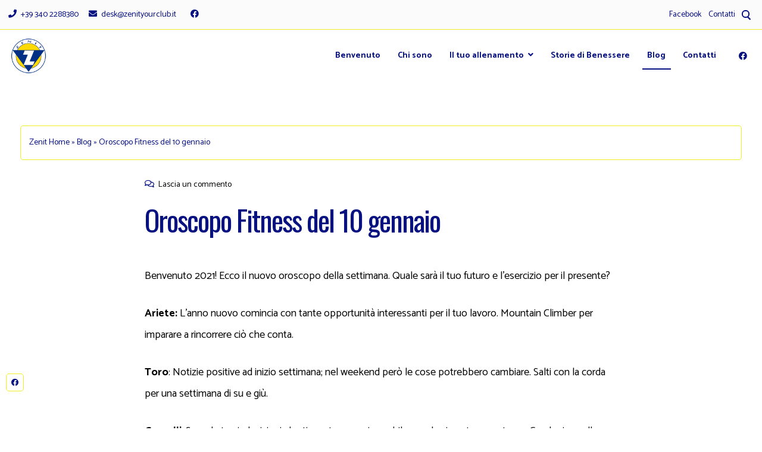

--- FILE ---
content_type: text/html; charset=UTF-8
request_url: https://www.zenityourclub.it/2021/01/05/oroscopo-del-10-gennaio/
body_size: 16140
content:
<!doctype html>
<html lang="it-IT">
<head>
	<meta charset="UTF-8">
	<meta name="viewport" content="width=device-width, initial-scale=1">
	<link rel="profile" href="https://gmpg.org/xfn/11">

	<meta name='robots' content='index, follow, max-image-preview:large, max-snippet:-1, max-video-preview:-1' />

	<!-- This site is optimized with the Yoast SEO plugin v22.5 - https://yoast.com/wordpress/plugins/seo/ -->
	<title>Oroscopo Fitness del 10 gennaio - Zenit your Club - La tua palestra a Montesilvano</title>
	<meta name="description" content="Zenit your Club è la palestra attiva a Montesilvano da oltre 15 anni. La soluzione per chi desidera cominciare a fare movimento e vivere meglio!" />
	<link rel="canonical" href="https://www.zenityourclub.it/2021/01/05/oroscopo-del-10-gennaio/" />
	<meta property="og:locale" content="it_IT" />
	<meta property="og:type" content="article" />
	<meta property="og:title" content="Oroscopo Fitness del 10 gennaio - Zenit your Club - La tua palestra a Montesilvano" />
	<meta property="og:description" content="Zenit your Club è la palestra attiva a Montesilvano da oltre 15 anni. La soluzione per chi desidera cominciare a fare movimento e vivere meglio!" />
	<meta property="og:url" content="https://www.zenityourclub.it/2021/01/05/oroscopo-del-10-gennaio/" />
	<meta property="og:site_name" content="Zenit your Club - La tua palestra a Montesilvano" />
	<meta property="article:publisher" content="https://www.facebook.com/ZenitYourClub" />
	<meta property="article:published_time" content="2021-01-05T11:31:59+00:00" />
	<meta property="article:modified_time" content="2021-03-20T23:12:50+00:00" />
	<meta name="author" content="admin" />
	<meta name="twitter:card" content="summary_large_image" />
	<meta name="twitter:label1" content="Scritto da" />
	<meta name="twitter:data1" content="admin" />
	<meta name="twitter:label2" content="Tempo di lettura stimato" />
	<meta name="twitter:data2" content="2 minuti" />
	<script type="application/ld+json" class="yoast-schema-graph">{"@context":"https://schema.org","@graph":[{"@type":"Article","@id":"https://www.zenityourclub.it/2021/01/05/oroscopo-del-10-gennaio/#article","isPartOf":{"@id":"https://www.zenityourclub.it/2021/01/05/oroscopo-del-10-gennaio/"},"author":{"name":"admin","@id":"https://www.zenityourclub.it/#/schema/person/8e6df66458c0aa144999dd9af9593e12"},"headline":"Oroscopo Fitness del 10 gennaio","datePublished":"2021-01-05T11:31:59+00:00","dateModified":"2021-03-20T23:12:50+00:00","mainEntityOfPage":{"@id":"https://www.zenityourclub.it/2021/01/05/oroscopo-del-10-gennaio/"},"wordCount":340,"commentCount":0,"publisher":{"@id":"https://www.zenityourclub.it/#organization"},"articleSection":["Oroscopo"],"inLanguage":"it-IT","potentialAction":[{"@type":"CommentAction","name":"Comment","target":["https://www.zenityourclub.it/2021/01/05/oroscopo-del-10-gennaio/#respond"]}]},{"@type":"WebPage","@id":"https://www.zenityourclub.it/2021/01/05/oroscopo-del-10-gennaio/","url":"https://www.zenityourclub.it/2021/01/05/oroscopo-del-10-gennaio/","name":"Oroscopo Fitness del 10 gennaio - Zenit your Club - La tua palestra a Montesilvano","isPartOf":{"@id":"https://www.zenityourclub.it/#website"},"datePublished":"2021-01-05T11:31:59+00:00","dateModified":"2021-03-20T23:12:50+00:00","description":"Zenit your Club è la palestra attiva a Montesilvano da oltre 15 anni. La soluzione per chi desidera cominciare a fare movimento e vivere meglio!","breadcrumb":{"@id":"https://www.zenityourclub.it/2021/01/05/oroscopo-del-10-gennaio/#breadcrumb"},"inLanguage":"it-IT","potentialAction":[{"@type":"ReadAction","target":["https://www.zenityourclub.it/2021/01/05/oroscopo-del-10-gennaio/"]}]},{"@type":"BreadcrumbList","@id":"https://www.zenityourclub.it/2021/01/05/oroscopo-del-10-gennaio/#breadcrumb","itemListElement":[{"@type":"ListItem","position":1,"name":"Zenit Home","item":"https://www.zenityourclub.it/"},{"@type":"ListItem","position":2,"name":"Blog","item":"https://www.zenityourclub.it/homepage/blog/"},{"@type":"ListItem","position":3,"name":"Oroscopo Fitness del 10 gennaio"}]},{"@type":"WebSite","@id":"https://www.zenityourclub.it/#website","url":"https://www.zenityourclub.it/","name":"Zenit your Club - La tua palestra a Montesilvano","description":"","publisher":{"@id":"https://www.zenityourclub.it/#organization"},"potentialAction":[{"@type":"SearchAction","target":{"@type":"EntryPoint","urlTemplate":"https://www.zenityourclub.it/?s={search_term_string}"},"query-input":"required name=search_term_string"}],"inLanguage":"it-IT"},{"@type":"Organization","@id":"https://www.zenityourclub.it/#organization","name":"Zenit your lLub","url":"https://www.zenityourclub.it/","logo":{"@type":"ImageObject","inLanguage":"it-IT","@id":"https://www.zenityourclub.it/#/schema/logo/image/","url":"https://i0.wp.com/www.zenityourclub.it/wp-content/uploads/2020/07/Logo-Zenit-Club.png?fit=401%2C381&ssl=1","contentUrl":"https://i0.wp.com/www.zenityourclub.it/wp-content/uploads/2020/07/Logo-Zenit-Club.png?fit=401%2C381&ssl=1","width":401,"height":381,"caption":"Zenit your lLub"},"image":{"@id":"https://www.zenityourclub.it/#/schema/logo/image/"},"sameAs":["https://www.facebook.com/ZenitYourClub","https://www.youtube.com/channel/UCEFDfqzbokA2FgU0V6Sxb_w"]},{"@type":"Person","@id":"https://www.zenityourclub.it/#/schema/person/8e6df66458c0aa144999dd9af9593e12","name":"admin","image":{"@type":"ImageObject","inLanguage":"it-IT","@id":"https://www.zenityourclub.it/#/schema/person/image/","url":"https://secure.gravatar.com/avatar/49d2e64d6cda53739e0fe1f91f57eae3?s=96&d=mm&r=g","contentUrl":"https://secure.gravatar.com/avatar/49d2e64d6cda53739e0fe1f91f57eae3?s=96&d=mm&r=g","caption":"admin"},"sameAs":["https://www.zenityourclub.it"],"url":"https://www.zenityourclub.it/author/admin/"}]}</script>
	<!-- / Yoast SEO plugin. -->


<link rel='dns-prefetch' href='//www.googletagmanager.com' />
<link rel='dns-prefetch' href='//stats.wp.com' />
<link rel='dns-prefetch' href='//fonts.googleapis.com' />
<link rel='dns-prefetch' href='//c0.wp.com' />
<link rel='dns-prefetch' href='//i0.wp.com' />
<link rel="alternate" type="application/rss+xml" title="Zenit your Club - La tua palestra a Montesilvano &raquo; Feed" href="https://www.zenityourclub.it/feed/" />
<link rel="alternate" type="application/rss+xml" title="Zenit your Club - La tua palestra a Montesilvano &raquo; Feed dei commenti" href="https://www.zenityourclub.it/comments/feed/" />
<link rel="alternate" type="application/rss+xml" title="Zenit your Club - La tua palestra a Montesilvano &raquo; Oroscopo Fitness del 10 gennaio Feed dei commenti" href="https://www.zenityourclub.it/2021/01/05/oroscopo-del-10-gennaio/feed/" />
<script>
window._wpemojiSettings = {"baseUrl":"https:\/\/s.w.org\/images\/core\/emoji\/14.0.0\/72x72\/","ext":".png","svgUrl":"https:\/\/s.w.org\/images\/core\/emoji\/14.0.0\/svg\/","svgExt":".svg","source":{"concatemoji":"https:\/\/www.zenityourclub.it\/wp-includes\/js\/wp-emoji-release.min.js?ver=6.4.7"}};
/*! This file is auto-generated */
!function(i,n){var o,s,e;function c(e){try{var t={supportTests:e,timestamp:(new Date).valueOf()};sessionStorage.setItem(o,JSON.stringify(t))}catch(e){}}function p(e,t,n){e.clearRect(0,0,e.canvas.width,e.canvas.height),e.fillText(t,0,0);var t=new Uint32Array(e.getImageData(0,0,e.canvas.width,e.canvas.height).data),r=(e.clearRect(0,0,e.canvas.width,e.canvas.height),e.fillText(n,0,0),new Uint32Array(e.getImageData(0,0,e.canvas.width,e.canvas.height).data));return t.every(function(e,t){return e===r[t]})}function u(e,t,n){switch(t){case"flag":return n(e,"\ud83c\udff3\ufe0f\u200d\u26a7\ufe0f","\ud83c\udff3\ufe0f\u200b\u26a7\ufe0f")?!1:!n(e,"\ud83c\uddfa\ud83c\uddf3","\ud83c\uddfa\u200b\ud83c\uddf3")&&!n(e,"\ud83c\udff4\udb40\udc67\udb40\udc62\udb40\udc65\udb40\udc6e\udb40\udc67\udb40\udc7f","\ud83c\udff4\u200b\udb40\udc67\u200b\udb40\udc62\u200b\udb40\udc65\u200b\udb40\udc6e\u200b\udb40\udc67\u200b\udb40\udc7f");case"emoji":return!n(e,"\ud83e\udef1\ud83c\udffb\u200d\ud83e\udef2\ud83c\udfff","\ud83e\udef1\ud83c\udffb\u200b\ud83e\udef2\ud83c\udfff")}return!1}function f(e,t,n){var r="undefined"!=typeof WorkerGlobalScope&&self instanceof WorkerGlobalScope?new OffscreenCanvas(300,150):i.createElement("canvas"),a=r.getContext("2d",{willReadFrequently:!0}),o=(a.textBaseline="top",a.font="600 32px Arial",{});return e.forEach(function(e){o[e]=t(a,e,n)}),o}function t(e){var t=i.createElement("script");t.src=e,t.defer=!0,i.head.appendChild(t)}"undefined"!=typeof Promise&&(o="wpEmojiSettingsSupports",s=["flag","emoji"],n.supports={everything:!0,everythingExceptFlag:!0},e=new Promise(function(e){i.addEventListener("DOMContentLoaded",e,{once:!0})}),new Promise(function(t){var n=function(){try{var e=JSON.parse(sessionStorage.getItem(o));if("object"==typeof e&&"number"==typeof e.timestamp&&(new Date).valueOf()<e.timestamp+604800&&"object"==typeof e.supportTests)return e.supportTests}catch(e){}return null}();if(!n){if("undefined"!=typeof Worker&&"undefined"!=typeof OffscreenCanvas&&"undefined"!=typeof URL&&URL.createObjectURL&&"undefined"!=typeof Blob)try{var e="postMessage("+f.toString()+"("+[JSON.stringify(s),u.toString(),p.toString()].join(",")+"));",r=new Blob([e],{type:"text/javascript"}),a=new Worker(URL.createObjectURL(r),{name:"wpTestEmojiSupports"});return void(a.onmessage=function(e){c(n=e.data),a.terminate(),t(n)})}catch(e){}c(n=f(s,u,p))}t(n)}).then(function(e){for(var t in e)n.supports[t]=e[t],n.supports.everything=n.supports.everything&&n.supports[t],"flag"!==t&&(n.supports.everythingExceptFlag=n.supports.everythingExceptFlag&&n.supports[t]);n.supports.everythingExceptFlag=n.supports.everythingExceptFlag&&!n.supports.flag,n.DOMReady=!1,n.readyCallback=function(){n.DOMReady=!0}}).then(function(){return e}).then(function(){var e;n.supports.everything||(n.readyCallback(),(e=n.source||{}).concatemoji?t(e.concatemoji):e.wpemoji&&e.twemoji&&(t(e.twemoji),t(e.wpemoji)))}))}((window,document),window._wpemojiSettings);
</script>
<style id='wp-emoji-styles-inline-css'>

	img.wp-smiley, img.emoji {
		display: inline !important;
		border: none !important;
		box-shadow: none !important;
		height: 1em !important;
		width: 1em !important;
		margin: 0 0.07em !important;
		vertical-align: -0.1em !important;
		background: none !important;
		padding: 0 !important;
	}
</style>
<link rel='stylesheet' id='wp-block-library-css' href='https://c0.wp.com/c/6.4.7/wp-includes/css/dist/block-library/style.min.css' media='all' />
<style id='wp-block-library-inline-css'>
.has-text-align-justify{text-align:justify;}
</style>
<link rel='stylesheet' id='activecampaign-form-block-css' href='https://www.zenityourclub.it/wp-content/plugins/activecampaign-subscription-forms/activecampaign-form-block/build/style-index.css?ver=1713290515' media='all' />
<link rel='stylesheet' id='mediaelement-css' href='https://c0.wp.com/c/6.4.7/wp-includes/js/mediaelement/mediaelementplayer-legacy.min.css' media='all' />
<link rel='stylesheet' id='wp-mediaelement-css' href='https://c0.wp.com/c/6.4.7/wp-includes/js/mediaelement/wp-mediaelement.min.css' media='all' />
<style id='jetpack-sharing-buttons-style-inline-css'>
.jetpack-sharing-buttons__services-list{display:flex;flex-direction:row;flex-wrap:wrap;gap:0;list-style-type:none;margin:5px;padding:0}.jetpack-sharing-buttons__services-list.has-small-icon-size{font-size:12px}.jetpack-sharing-buttons__services-list.has-normal-icon-size{font-size:16px}.jetpack-sharing-buttons__services-list.has-large-icon-size{font-size:24px}.jetpack-sharing-buttons__services-list.has-huge-icon-size{font-size:36px}@media print{.jetpack-sharing-buttons__services-list{display:none!important}}.editor-styles-wrapper .wp-block-jetpack-sharing-buttons{gap:0;padding-inline-start:0}ul.jetpack-sharing-buttons__services-list.has-background{padding:1.25em 2.375em}
</style>
<style id='classic-theme-styles-inline-css'>
/*! This file is auto-generated */
.wp-block-button__link{color:#fff;background-color:#32373c;border-radius:9999px;box-shadow:none;text-decoration:none;padding:calc(.667em + 2px) calc(1.333em + 2px);font-size:1.125em}.wp-block-file__button{background:#32373c;color:#fff;text-decoration:none}
</style>
<style id='global-styles-inline-css'>
body{--wp--preset--color--black: #000000;--wp--preset--color--cyan-bluish-gray: #abb8c3;--wp--preset--color--white: #ffffff;--wp--preset--color--pale-pink: #f78da7;--wp--preset--color--vivid-red: #cf2e2e;--wp--preset--color--luminous-vivid-orange: #ff6900;--wp--preset--color--luminous-vivid-amber: #fcb900;--wp--preset--color--light-green-cyan: #7bdcb5;--wp--preset--color--vivid-green-cyan: #00d084;--wp--preset--color--pale-cyan-blue: #8ed1fc;--wp--preset--color--vivid-cyan-blue: #0693e3;--wp--preset--color--vivid-purple: #9b51e0;--wp--preset--gradient--vivid-cyan-blue-to-vivid-purple: linear-gradient(135deg,rgba(6,147,227,1) 0%,rgb(155,81,224) 100%);--wp--preset--gradient--light-green-cyan-to-vivid-green-cyan: linear-gradient(135deg,rgb(122,220,180) 0%,rgb(0,208,130) 100%);--wp--preset--gradient--luminous-vivid-amber-to-luminous-vivid-orange: linear-gradient(135deg,rgba(252,185,0,1) 0%,rgba(255,105,0,1) 100%);--wp--preset--gradient--luminous-vivid-orange-to-vivid-red: linear-gradient(135deg,rgba(255,105,0,1) 0%,rgb(207,46,46) 100%);--wp--preset--gradient--very-light-gray-to-cyan-bluish-gray: linear-gradient(135deg,rgb(238,238,238) 0%,rgb(169,184,195) 100%);--wp--preset--gradient--cool-to-warm-spectrum: linear-gradient(135deg,rgb(74,234,220) 0%,rgb(151,120,209) 20%,rgb(207,42,186) 40%,rgb(238,44,130) 60%,rgb(251,105,98) 80%,rgb(254,248,76) 100%);--wp--preset--gradient--blush-light-purple: linear-gradient(135deg,rgb(255,206,236) 0%,rgb(152,150,240) 100%);--wp--preset--gradient--blush-bordeaux: linear-gradient(135deg,rgb(254,205,165) 0%,rgb(254,45,45) 50%,rgb(107,0,62) 100%);--wp--preset--gradient--luminous-dusk: linear-gradient(135deg,rgb(255,203,112) 0%,rgb(199,81,192) 50%,rgb(65,88,208) 100%);--wp--preset--gradient--pale-ocean: linear-gradient(135deg,rgb(255,245,203) 0%,rgb(182,227,212) 50%,rgb(51,167,181) 100%);--wp--preset--gradient--electric-grass: linear-gradient(135deg,rgb(202,248,128) 0%,rgb(113,206,126) 100%);--wp--preset--gradient--midnight: linear-gradient(135deg,rgb(2,3,129) 0%,rgb(40,116,252) 100%);--wp--preset--font-size--small: 14px;--wp--preset--font-size--medium: 20px;--wp--preset--font-size--large: 20px;--wp--preset--font-size--x-large: 42px;--wp--preset--font-size--regular: 16px;--wp--preset--font-size--larger: 24px;--wp--preset--spacing--20: 0.44rem;--wp--preset--spacing--30: 0.67rem;--wp--preset--spacing--40: 1rem;--wp--preset--spacing--50: 1.5rem;--wp--preset--spacing--60: 2.25rem;--wp--preset--spacing--70: 3.38rem;--wp--preset--spacing--80: 5.06rem;--wp--preset--shadow--natural: 6px 6px 9px rgba(0, 0, 0, 0.2);--wp--preset--shadow--deep: 12px 12px 50px rgba(0, 0, 0, 0.4);--wp--preset--shadow--sharp: 6px 6px 0px rgba(0, 0, 0, 0.2);--wp--preset--shadow--outlined: 6px 6px 0px -3px rgba(255, 255, 255, 1), 6px 6px rgba(0, 0, 0, 1);--wp--preset--shadow--crisp: 6px 6px 0px rgba(0, 0, 0, 1);}:where(.is-layout-flex){gap: 0.5em;}:where(.is-layout-grid){gap: 0.5em;}body .is-layout-flow > .alignleft{float: left;margin-inline-start: 0;margin-inline-end: 2em;}body .is-layout-flow > .alignright{float: right;margin-inline-start: 2em;margin-inline-end: 0;}body .is-layout-flow > .aligncenter{margin-left: auto !important;margin-right: auto !important;}body .is-layout-constrained > .alignleft{float: left;margin-inline-start: 0;margin-inline-end: 2em;}body .is-layout-constrained > .alignright{float: right;margin-inline-start: 2em;margin-inline-end: 0;}body .is-layout-constrained > .aligncenter{margin-left: auto !important;margin-right: auto !important;}body .is-layout-constrained > :where(:not(.alignleft):not(.alignright):not(.alignfull)){max-width: var(--wp--style--global--content-size);margin-left: auto !important;margin-right: auto !important;}body .is-layout-constrained > .alignwide{max-width: var(--wp--style--global--wide-size);}body .is-layout-flex{display: flex;}body .is-layout-flex{flex-wrap: wrap;align-items: center;}body .is-layout-flex > *{margin: 0;}body .is-layout-grid{display: grid;}body .is-layout-grid > *{margin: 0;}:where(.wp-block-columns.is-layout-flex){gap: 2em;}:where(.wp-block-columns.is-layout-grid){gap: 2em;}:where(.wp-block-post-template.is-layout-flex){gap: 1.25em;}:where(.wp-block-post-template.is-layout-grid){gap: 1.25em;}.has-black-color{color: var(--wp--preset--color--black) !important;}.has-cyan-bluish-gray-color{color: var(--wp--preset--color--cyan-bluish-gray) !important;}.has-white-color{color: var(--wp--preset--color--white) !important;}.has-pale-pink-color{color: var(--wp--preset--color--pale-pink) !important;}.has-vivid-red-color{color: var(--wp--preset--color--vivid-red) !important;}.has-luminous-vivid-orange-color{color: var(--wp--preset--color--luminous-vivid-orange) !important;}.has-luminous-vivid-amber-color{color: var(--wp--preset--color--luminous-vivid-amber) !important;}.has-light-green-cyan-color{color: var(--wp--preset--color--light-green-cyan) !important;}.has-vivid-green-cyan-color{color: var(--wp--preset--color--vivid-green-cyan) !important;}.has-pale-cyan-blue-color{color: var(--wp--preset--color--pale-cyan-blue) !important;}.has-vivid-cyan-blue-color{color: var(--wp--preset--color--vivid-cyan-blue) !important;}.has-vivid-purple-color{color: var(--wp--preset--color--vivid-purple) !important;}.has-black-background-color{background-color: var(--wp--preset--color--black) !important;}.has-cyan-bluish-gray-background-color{background-color: var(--wp--preset--color--cyan-bluish-gray) !important;}.has-white-background-color{background-color: var(--wp--preset--color--white) !important;}.has-pale-pink-background-color{background-color: var(--wp--preset--color--pale-pink) !important;}.has-vivid-red-background-color{background-color: var(--wp--preset--color--vivid-red) !important;}.has-luminous-vivid-orange-background-color{background-color: var(--wp--preset--color--luminous-vivid-orange) !important;}.has-luminous-vivid-amber-background-color{background-color: var(--wp--preset--color--luminous-vivid-amber) !important;}.has-light-green-cyan-background-color{background-color: var(--wp--preset--color--light-green-cyan) !important;}.has-vivid-green-cyan-background-color{background-color: var(--wp--preset--color--vivid-green-cyan) !important;}.has-pale-cyan-blue-background-color{background-color: var(--wp--preset--color--pale-cyan-blue) !important;}.has-vivid-cyan-blue-background-color{background-color: var(--wp--preset--color--vivid-cyan-blue) !important;}.has-vivid-purple-background-color{background-color: var(--wp--preset--color--vivid-purple) !important;}.has-black-border-color{border-color: var(--wp--preset--color--black) !important;}.has-cyan-bluish-gray-border-color{border-color: var(--wp--preset--color--cyan-bluish-gray) !important;}.has-white-border-color{border-color: var(--wp--preset--color--white) !important;}.has-pale-pink-border-color{border-color: var(--wp--preset--color--pale-pink) !important;}.has-vivid-red-border-color{border-color: var(--wp--preset--color--vivid-red) !important;}.has-luminous-vivid-orange-border-color{border-color: var(--wp--preset--color--luminous-vivid-orange) !important;}.has-luminous-vivid-amber-border-color{border-color: var(--wp--preset--color--luminous-vivid-amber) !important;}.has-light-green-cyan-border-color{border-color: var(--wp--preset--color--light-green-cyan) !important;}.has-vivid-green-cyan-border-color{border-color: var(--wp--preset--color--vivid-green-cyan) !important;}.has-pale-cyan-blue-border-color{border-color: var(--wp--preset--color--pale-cyan-blue) !important;}.has-vivid-cyan-blue-border-color{border-color: var(--wp--preset--color--vivid-cyan-blue) !important;}.has-vivid-purple-border-color{border-color: var(--wp--preset--color--vivid-purple) !important;}.has-vivid-cyan-blue-to-vivid-purple-gradient-background{background: var(--wp--preset--gradient--vivid-cyan-blue-to-vivid-purple) !important;}.has-light-green-cyan-to-vivid-green-cyan-gradient-background{background: var(--wp--preset--gradient--light-green-cyan-to-vivid-green-cyan) !important;}.has-luminous-vivid-amber-to-luminous-vivid-orange-gradient-background{background: var(--wp--preset--gradient--luminous-vivid-amber-to-luminous-vivid-orange) !important;}.has-luminous-vivid-orange-to-vivid-red-gradient-background{background: var(--wp--preset--gradient--luminous-vivid-orange-to-vivid-red) !important;}.has-very-light-gray-to-cyan-bluish-gray-gradient-background{background: var(--wp--preset--gradient--very-light-gray-to-cyan-bluish-gray) !important;}.has-cool-to-warm-spectrum-gradient-background{background: var(--wp--preset--gradient--cool-to-warm-spectrum) !important;}.has-blush-light-purple-gradient-background{background: var(--wp--preset--gradient--blush-light-purple) !important;}.has-blush-bordeaux-gradient-background{background: var(--wp--preset--gradient--blush-bordeaux) !important;}.has-luminous-dusk-gradient-background{background: var(--wp--preset--gradient--luminous-dusk) !important;}.has-pale-ocean-gradient-background{background: var(--wp--preset--gradient--pale-ocean) !important;}.has-electric-grass-gradient-background{background: var(--wp--preset--gradient--electric-grass) !important;}.has-midnight-gradient-background{background: var(--wp--preset--gradient--midnight) !important;}.has-small-font-size{font-size: var(--wp--preset--font-size--small) !important;}.has-medium-font-size{font-size: var(--wp--preset--font-size--medium) !important;}.has-large-font-size{font-size: var(--wp--preset--font-size--large) !important;}.has-x-large-font-size{font-size: var(--wp--preset--font-size--x-large) !important;}
.wp-block-navigation a:where(:not(.wp-element-button)){color: inherit;}
:where(.wp-block-post-template.is-layout-flex){gap: 1.25em;}:where(.wp-block-post-template.is-layout-grid){gap: 1.25em;}
:where(.wp-block-columns.is-layout-flex){gap: 2em;}:where(.wp-block-columns.is-layout-grid){gap: 2em;}
.wp-block-pullquote{font-size: 1.5em;line-height: 1.6;}
</style>
<link rel='stylesheet' id='attesa-style-css' href='https://www.zenityourclub.it/wp-content/themes/attesa/style.css?ver=1.2.8' media='all' />
<style id='attesa-style-inline-css'>
h1,h2,h3,h4,h5,h6,p.site-title,blockquote{font-family:Oswald,sans-serif}body,button,input,select,optgroup,textarea{font-family:Catamaran,sans-serif}body.no-sidebar #primary.content-area{width:67%}.nav-middle-top-title .attesa-logo img{max-height:100px}@media all and (min-width:1024px){body,button,input,select,optgroup,textarea,aside ul.menu .indicatorBar,aside ul.product-categories .indicatorBar,.attesa_woocommerce_mini_cart .attesa_woo_cart_quantity_item .remove,form.attesa-pro-ajax-search-shortocode button i{font-size:18px}.smallText,blockquote cite,.post-navigation span.meta-nav,.tagcloud a,#comments article .comment-metadata,#comments .reply,.comment-awaiting-moderation,.comment-notes,.woocommerce-error li a,.woocommerce-message a,.woocommerce ul.products >li .price del,.woocommerce div.product .summary .price del,.woocommerce #content .quantity,#payment .payment_methods li .payment_box p,.woocommerce .wooImage .button,.woocommerce .wooImage .added_to_cart,.woocommerce-store-notice,#edd_checkout_form_wrap span.edd-description,#edd_purchase_submit #edd_terms_agreement #edd_terms,#edd_purchase_submit #edd_mailchimp #edd_terms,#edd_purchase_submit #edd_terms_agreement>[id*="-terms-wrap"]>[id*="_terms"]>p,#edd_purchase_submit #edd_mailchimp>[id*="-terms-wrap"]>[id*="_terms"]>p,.eddr-cart-item-notice,.edd-cart-added-alert,.edd_purchase_submit_wrapper,.edd_downloads_list .edd_download .edd_download_inner .edd_download_excerpt,.edd_cart_remove_item_btn,.edd_purchase_receipt_product_notes,.edd_sl_license_key_expired,.attesaPostWidget .theText span.date,.attesaPostWidget .theText span.comm,ul.products li.product .tinvwl_add_to_wishlist_button,.woocommerce ul.products li.product a.compare,.site-social-widget .attesa-social,.wp-block-image figcaption{font-size:14px}}.main-navigation li,.main-navigation-popup li{font-weight:bold;text-transform:none}.nav-middle:not(.format_featuredtitle) .container .mainHead{float:right}.site-social-float{left:10px}#toTop{right:20px}blockquote::before,a,a:visited,.main-navigation.menustyle_default >div >ul >li:hover >a,.main-navigation.menustyle_default >div >ul >li:focus >a,.main-navigation.menustyle_default >div >ul >.current_page_item >a,.main-navigation.menustyle_default >div >ul >.current-menu-item >a,.main-navigation.menustyle_default >div >ul >.current_page_ancestor >a,.main-navigation.menustyle_default >div >ul >.current-menu-ancestor >a,.main-navigation.menustyle_default >div >ul >.current_page_parent >a,.main-navigation-popup.menustyle_default >div ul li:hover >a,.main-navigation-popup.menustyle_default >div ul li:focus >a,.main-navigation-popup.menustyle_default >div ul .current_page_item >a,.main-navigation-popup.menustyle_default >div ul .current-menu-item >a,.main-navigation-popup.menustyle_default >div ul .current_page_ancestor >a,.main-navigation-popup.menustyle_default >div ul .current-menu-ancestor >a,.main-navigation-popup.menustyle_default >div ul .current_page_parent >a,.entry-meta i,.entry-footer span i,.site-social-header a:hover,.site-social-header a:focus,.site-social-header a:active,.cartwoo-button-mobile a:hover,.cartwoo-button-mobile a:focus,.cartwoo-button-mobile a:active,.cartedd-button-mobile a:hover,.cartedd-button-mobile a:focus,.cartedd-button-mobile a:active,.woocommerce ul.products >li .price,.woocommerce div.product .summary .price,#edd_purchase_submit #edd_final_total_wrap span{color:#071180}button,input[type="button"],input[type="reset"],input[type="submit"],.main-navigation >div >ul >li >a::before,.main-navigation-popup >div ul li a::before,.attesaMenuButton,.navigation.pagination .nav-links a,.woocommerce-pagination >ul.page-numbers li a,.page-links a,.tagcloud a,footer.entry-footer .read-more a,#toTop,.woocommerce span.onsale,.woocommerce .wooImage .button,.woocommerce .wooImage .added_to_cart,.woocommerce-error li a,.woocommerce-message a,.return-to-shop a,.wc-proceed-to-checkout .button.checkout-button,.widget_shopping_cart p.buttons a,.woocommerce .wishlist_table td.product-add-to-cart a,.woocommerce .content-area .woocommerce-tabs .tabs li.active a,.attesa-woocommerce-sticky-product .container .attesa-sticky-second .attesa-sticky-button,.attesa_woocommerce_mini_cart .woocommerce-mini-cart__buttons a.checkout,.woocommerce-store-notice,.edd_purchase_submit_wrapper a,ul.products li.product .tinvwl_add_to_wishlist_button,.woocommerce ul.products li.product a.compare,.woocommerce ul.products >li:hover .wooImage a.compare.button,.attesa-pro-sharing-box-container.style_astheme .attesa-pro-sharing-box .attesa-sharing-button a:hover,.attesa-pro-sharing-box-container.style_astheme .attesa-pro-sharing-box .attesa-sharing-button a:focus,.attesa-pro-sharing-box-container.style_astheme .attesa-pro-sharing-box .attesa-sharing-button a:active,.attesaFeatBoxContainer .attesaproFeatBoxButton a,.attesa-infinite-button-container .attesa-infinite-scroll-more-button{background-color:#071180}input[type="text"]:focus,input[type="email"]:focus,input[type="url"]:focus,input[type="password"]:focus,input[type="search"]:focus,input[type="number"]:focus,input[type="tel"]:focus,input[type="range"]:focus,input[type="date"]:focus,input[type="month"]:focus,input[type="week"]:focus,input[type="time"]:focus,input[type="datetime"]:focus,input[type="datetime-local"]:focus,input[type="color"]:focus,textarea:focus,.navigation.pagination .nav-links span.current,.woocommerce-pagination >ul.page-numbers li span,.page-links .current,.footerArea,body.attesa-blog-grid .sticky,body.attesa-blog-masonry .sticky,.woocommerce ul.products >li:hover,.woocommerce ul.products >li:focus,.prev_next_buttons a:hover,.prev_next_buttons a:focus,.prev_next_buttons a:active,.attesa_woocommerce_mini_cart .woocommerce-mini-cart__buttons a:hover,.attesa_woocommerce_mini_cart .woocommerce-mini-cart__buttons a:focus,.attesa_woocommerce_mini_cart .woocommerce-mini-cart__buttons a:active,.site-social-float a:hover,.site-social-float a:focus,.site-social-float a:active,.edd_downloads_list .edd_download:hover,.edd_downloads_list .edd_download:focus,.edd_downloads_list .edd_download:active,.attesa-pro-sharing-box-container.style_astheme .attesa-pro-sharing-box .attesa-sharing-button a,.awp-ajax-search.shortcode .awp-search-results.filled{border-color:#071180}body,button,input,select,optgroup,textarea,input[type="text"]:focus,input[type="email"]:focus,input[type="url"]:focus,input[type="password"]:focus,input[type="search"]:focus,input[type="number"]:focus,input[type="tel"]:focus,input[type="range"]:focus,input[type="date"]:focus,input[type="month"]:focus,input[type="week"]:focus,input[type="time"]:focus,input[type="datetime"]:focus,input[type="datetime-local"]:focus,input[type="color"]:focus,textarea:focus,a:hover,a:focus,a:active,.entry-title a,.post-navigation span.meta-nav,#comments .reply a,.main-navigation >div >ul >li >a,.attesaFeatBoxTitle .entry-title,.site-social-header a,.cartwoo-button-mobile a,.cartedd-button-mobile a,.site-social-float a,.prev_next_buttons a,.woocommerce div.product .woocommerce-product-gallery .woocommerce-product-gallery__trigger,#edd_checkout_form_wrap label,.edd_purchase_receipt_product_name,.attesa-main-menu-container.open_pushmenu .attesa-close-pushmenu,form.attesa-pro-ajax-search-shortocode button i{color:#071180}.woocommerce ul.products >li .price{color:#071180 !important}button:hover,input[type="button"]:hover,input[type="reset"]:hover,input[type="submit"]:hover,button:active,button:focus,input[type="button"]:active,input[type="button"]:focus,input[type="reset"]:active,input[type="reset"]:focus,input[type="submit"]:active,input[type="submit"]:focus,.main-navigation ul ul a,.navigation.pagination .nav-links a:hover,.navigation.pagination .nav-links a:focus,.woocommerce-pagination >ul.page-numbers li a:hover,.woocommerce-pagination >ul.page-numbers li a:focus,.page-links a:hover,.page-links a:focus,.tagcloud a:hover,.tagcloud a:focus,.tagcloud a:active,.hamburger-menu .menu__line,.hamburger-menu .menu__plus,.woocommerce ul.products >li:hover .wooImage .button,.woocommerce ul.products >li:hover .wooImage .added_to_cart,.woocommerce-error li a:hover,.woocommerce-message a:hover,.return-to-shop a:hover,.wc-proceed-to-checkout .button.checkout-button:hover,.widget_shopping_cart p.buttons a:hover,.attesa-woocommerce-sticky-product .container .attesa-sticky-second .attesa-sticky-button:hover,.attesa-woocommerce-sticky-product .container .attesa-sticky-second .attesa-sticky-button:focus,.attesa-woocommerce-sticky-product .container .attesa-sticky-second .attesa-sticky-button:active,.attesa_woocommerce_mini_cart .woocommerce-mini-cart__buttons a.checkout:hover,.attesa_woocommerce_mini_cart .woocommerce-mini-cart__buttons a.checkout:focus,.attesa_woocommerce_mini_cart .woocommerce-mini-cart__buttons a.checkout:active,footer.entry-footer .read-more a:hover,footer.entry-footer .read-more a:focus,footer.entry-footer .read-more a:active,.edd_purchase_submit_wrapper a:hover,.edd_purchase_submit_wrapper a:focus,.edd_purchase_submit_wrapper a:active,.aLoader2,.attesaFeatBoxContainer .attesaproFeatBoxButton a:hover,.attesaFeatBoxContainer .attesaproFeatBoxButton a:focus,.attesaFeatBoxContainer .attesaproFeatBoxButton a:active,.menu-full-screen-icon .icon-full-screen .square-full-screen,.attesa-infinite-button-container .attesa-infinite-scroll-more-button:hover,.attesa-infinite-button-container .attesa-infinite-scroll-more-button:focus,.attesa-infinite-button-container .attesa-infinite-scroll-more-button:active{background-color:#071180}.hamburger-menu .menu__circle{border-color:#071180}.aLoader1{border-top-color:#071180}@media all and (max-width:1025px){.main-navigation ul ul a,.main-navigation ul li .indicator:before{color:#071180 !important}}.attesaLoader,.attesa-site-wrap,header.site-header.menuMinor,body:not(.withOverlayMenu) header.site-header,header.site-header .nav-middle.fixed,.awp-ajax-search.shortcode .awp-search-results{background-color:#ffffff}button,input[type="button"],input[type="reset"],input[type="submit"],.main-navigation >div >ul >li.attesaMenuButton >a,.main-navigation >div >ul >li.attesaMenuButton >a:hover,.main-navigation >div >ul >li.attesaMenuButton >a:focus,.main-navigation >div >ul >li.attesaMenuButton >a:active,#toTop,.woocommerce span.onsale,.main-navigation ul ul a,.navigation.pagination .nav-links a,.woocommerce-pagination >ul.page-numbers li a,.page-links a,.navigation.pagination .nav-links a:hover,.navigation.pagination .nav-links a:focus,.woocommerce-pagination >ul.page-numbers li a:hover,.woocommerce-pagination >ul.page-numbers li a:focus,.page-links a:hover,.page-links a:focus,.attesa_woocommerce_mini_cart .woocommerce-mini-cart__buttons a.checkout,.woocommerce .wooImage .button,.woocommerce .wooImage .added_to_cart,.woocommerce-error li a,.woocommerce-message a,.return-to-shop a,.wc-proceed-to-checkout .button.checkout-button,.widget_shopping_cart p.buttons a,.woocommerce .wishlist_table td.product-add-to-cart a,.woocommerce .content-area .woocommerce-tabs .tabs li.active a,.attesa-woocommerce-sticky-product .container .attesa-sticky-second .attesa-sticky-button,.woocommerce-store-notice,.woocommerce-store-notice a,.woocommerce-store-notice a:hover,.woocommerce-store-notice a:focus,.woocommerce-store-notice a:active,.edd_purchase_submit_wrapper a,ul.products li.product .tinvwl_add_to_wishlist_button,.woocommerce ul.products li.product a.compare,.attesaFeatBoxContainer .attesaproFeatBoxButton a{color:#ffffff}.main-navigation ul li.attesaMenuButton .indicator:before{color:#ffffff !important}@media all and (max-width:1025px){.attesa-main-menu-container{background-color:#ffffff}.main-navigation >div ul li.attesaMenuButton a,.main-navigation >div ul li.attesaMenuButton a:hover,.main-navigation >div ul li.attesaMenuButton a:focus,.main-navigation >div ul li.attesaMenuButton a:active{color:#ffffff !important}}input[type="text"],input[type="email"],input[type="url"],input[type="password"],input[type="search"],input[type="number"],input[type="tel"],input[type="range"],input[type="date"],input[type="month"],input[type="week"],input[type="time"],input[type="datetime"],input[type="datetime-local"],input[type="color"],textarea,select,.woocommerce .woocommerce-checkout .select2-container--default .select2-selection--single,header.page-header,.site-social-float a,#comments .reply,.woocommerce div.product .woocommerce-product-gallery .woocommerce-product-gallery__trigger,.prev_next_buttons a,.woocommerce-message,.woocommerce-info,.woocommerce-error,.woocommerce-checkout form.checkout_coupon,.woocommerce-checkout form.woocommerce-form-login,.woocommerce .woocommerce-tabs,.woocommerce table.shop_attributes tr th,.woocommerce-page .entry-content table thead th,.woocommerce-page .entry-content table tr:nth-child(even),#payment .payment_methods li,.attesa-pro-sharing-box-container,.attesa-breadcrumbs,.rank-math-breadcrumb,.attesa-main-menu-container.open_pushmenu .attesa-close-pushmenu,.wp-block-image{background-color:#ffffff}.tagcloud a,footer.entry-footer .read-more a,.attesa-pro-sharing-box-container.style_astheme .attesa-pro-sharing-box .attesa-sharing-button a:hover,.attesa-pro-sharing-box-container.style_astheme .attesa-pro-sharing-box .attesa-sharing-button a:focus,.attesa-pro-sharing-box-container.style_astheme .attesa-pro-sharing-box .attesa-sharing-button a:active,.attesa-infinite-button-container .attesa-infinite-scroll-more-button{color:#ffffff}.entry-content,.entry-summary,.entry-meta,.entry-meta a,.entry-footer span a,.attesa-pro-sharing-box .attesa-sharing-button a{color:#000000}hr,#edd_purchase_submit #edd_terms_agreement #edd_terms,#edd_purchase_submit #edd_mailchimp #edd_terms,#edd_purchase_submit #edd_terms_agreement>[id*="-terms-wrap"]>[id*="_terms"]>p,#edd_purchase_submit #edd_mailchimp>[id*="-terms-wrap"]>[id*="_terms"]>p,#edd_checkout_cart .edd_cart_header_row th,#edd_user_history thead .edd_purchase_row th,#edd_sl_license_keys thead .edd_sl_license_row th,#edd_purchase_receipt thead th,#edd_purchase_receipt_products thead th,#edd_sl_license_sites thead th,body.edd-page legend,.site-social-widget .attesa-social,.woocommerce-MyAccount-navigation ul li.is-active{background-color:#eeee22}input[type="text"],input[type="email"],input[type="url"],input[type="password"],input[type="search"],input[type="number"],input[type="tel"],input[type="range"],input[type="date"],input[type="month"],input[type="week"],input[type="time"],input[type="datetime"],input[type="datetime-local"],input[type="color"],textarea,select,.woocommerce .woocommerce-checkout .select2-container--default .select2-selection--single,.site-main .comment-navigation,.site-main .posts-navigation,.site-main .post-navigation,.site-main .navigation.pagination,.site-main .woocommerce-pagination,.authorAbout,.relatedBox,header.page-header,.site-social-float a,.hentry,#comments ol .pingback,#comments ol article,#comments .reply,.woocommerce ul.products >li,.prev_next_buttons a,.woocommerce-checkout form.checkout_coupon,.woocommerce-checkout form.woocommerce-form-login,body.woocommerce form.cart,.woocommerce .single_variation,.woocommerce .woocommerce-tabs,.woocommerce #reviews #comments ol.commentlist li .comment-text,.woocommerce p.stars a.star-1,.woocommerce p.stars a.star-2,.woocommerce p.stars a.star-3,.woocommerce p.stars a.star-4,.single-product div.product .woocommerce-product-rating,.woocommerce-page .entry-content table,.woocommerce-page .entry-content table thead th,.woocommerce-page .entry-content table td,.woocommerce-page .entry-content table th,#payment .payment_methods li,ul.woocommerce-thankyou-order-details li,.woocommerce-MyAccount-navigation ul li,fieldset,#edd_purchase_submit #edd_terms_agreement #edd_terms,#edd_purchase_submit #edd_mailchimp #edd_terms,#edd_purchase_submit #edd_terms_agreement>[id*="-terms-wrap"]>[id*="_terms"]>p,#edd_purchase_submit #edd_mailchimp>[id*="-terms-wrap"]>[id*="_terms"]>p,#edd_checkout_cart td,#edd_checkout_cart th,#edd_user_history td,#edd_user_history th,#edd_sl_license_keys td,#edd_sl_license_keys th,#edd_purchase_receipt td,#edd_purchase_receipt th,#edd_purchase_receipt_products td,#edd_purchase_receipt_products th,#edd_sl_license_sites td,#edd_sl_license_sites th,.edd_downloads_list .edd_download,.attesa-pro-sharing-box-container,.attesa-breadcrumbs,.rank-math-breadcrumb,.attesa-main-menu-container.open_pushmenu .attesa-close-pushmenu,.wp-block-image,ul.woocommerce-thankyou-order-details li,.woocommerce-MyAccount-navigation ul li,.awp-ajax-search.shortcode .awp-search-results ul li{border-color:#eeee22}.star-rating:before{color:#eeee22}@media all and (max-width:1025px){.main-navigation li,.main-navigation ul li .indicator,.main-navigation >div >ul >li >ul.sub-menu,.attesa-main-menu-container{border-color:#eeee22}}.nav-top,.search-icon .circle,.search-container,.attesa_woocommerce_mini_cart .widget_shopping_cart_content{background-color:#fbfbfb}.third-navigation li.attesaMenuButton a{color:#fbfbfb}.nav-top,.attesa_woocommerce_mini_cart ul.product_list_widget li,.attesa_woo_cart_quantity_item .remove,.attesa_woocommerce_mini_cart .widget_shopping_cart_content,.attesa_woocommerce_mini_cart .woocommerce-mini-cart__buttons a{border-color:#eeee22}.attesa_woocommerce_mini_cart .woocommerce-mini-cart__total{background-color:#eeee22}.nav-top,.top-block-left a,.top-block-left a:hover,.top-block-left a:focus,.top-block-left a:active,.third-navigation li a,.cartwoo-button .woo-cart,.cartedd-button .edd-cart,.search-icon .circle,.search-container input[type="search"],.search-container input[type="search"]:focus,.attesa_woocommerce_mini_cart,.attesa_woocommerce_mini_cart .attesa_woo_cart_quantity_item h3 a,.attesa_woocommerce_mini_cart .attesa_woo_cart_quantity_item .remove,.attesa_woocommerce_mini_cart .woocommerce-mini-cart__buttons a,.top-block-left .site-social-top a{color:#071180}.attesa_woocommerce_mini_cart .attesa_woo_cart_quantity_item .remove:hover,.attesa_woocommerce_mini_cart .attesa_woo_cart_quantity_item .remove:focus,.attesa_woocommerce_mini_cart .attesa_woo_cart_quantity_item .remove:active{border-color:#071180}.search-container input[type="search"]::placeholder{color:#071180}.search-container input[type="search"]:-ms-input-placeholder{color:#071180}.search-container input[type="search"]::-ms-input-placeholder{color:#071180}.search-icon .handle,.search-icon .handle:after{background-color:#071180}.footerArea a,.footerArea .attesa-contact-info i{color:#aeaeae}.footerArea .tagcloud a,.footerArea button,.footerArea input[type="button"],.footerArea input[type="reset"],.footerArea input[type="submit"],.footerArea #wp-calendar >caption,.footerArea .attesaMenuButton,.footerArea .widget_price_filter .ui-slider .ui-slider-handle,.footerArea .widget_price_filter .ui-slider .ui-slider-range,.footerArea .widget_shopping_cart p.buttons a,.footerArea .edd_purchase_submit_wrapper a{background-color:#aeaeae}.footerArea input[type="text"]:focus,.footerArea input[type="email"]:focus,.footerArea input[type="url"]:focus,.footerArea input[type="password"]:focus,.footerArea input[type="search"]:focus,.footerArea input[type="number"]:focus,.footerArea input[type="tel"]:focus,.footerArea input[type="range"]:focus,.footerArea input[type="date"]:focus,.footerArea input[type="month"]:focus,.footerArea input[type="week"]:focus,.footerArea input[type="time"]:focus,.footerArea input[type="datetime"]:focus,.footerArea input[type="datetime-local"]:focus,.footerArea input[type="color"]:focus,.footerArea textarea:focus,.footerArea #wp-calendar tbody td#today,.footerArea .awp-ajax-search.shortcode .awp-search-results.filled{border-color:#aeaeae}.footerArea,.footerArea a:hover,.footerArea a:focus,.footerArea a:active,.footerArea ul.product-categories li a:before,.footerArea input[type="text"],.footerArea input[type="email"],.footerArea input[type="url"],.footerArea input[type="password"],.footerArea input[type="search"],.footerArea input[type="number"],.footerArea input[type="tel"],.footerArea input[type="range"],.footerArea input[type="date"],.footerArea input[type="month"],.footerArea input[type="week"],.footerArea input[type="time"],.footerArea input[type="datetime"],.footerArea input[type="datetime-local"],.footerArea input[type="color"],.footerArea textarea,.footerArea input[type="text"]:focus,.footerArea input[type="email"]:focus,.footerArea input[type="url"]:focus,.footerArea input[type="password"]:focus,.footerArea input[type="search"]:focus,.footerArea input[type="number"]:focus,.footerArea input[type="tel"]:focus,.footerArea input[type="range"]:focus,.footerArea input[type="date"]:focus,.footerArea input[type="month"]:focus,.footerArea input[type="week"]:focus,.footerArea input[type="time"]:focus,.footerArea input[type="datetime"]:focus,.footerArea input[type="datetime-local"]:focus,.footerArea input[type="color"]:focus,.footerArea textarea:focus,.footerArea .attesa-contact-info a,.footerArea form.attesa-pro-ajax-search-shortocode button i{color:#f0f0f0}.footerArea .tagcloud a:hover,.footerArea .tagcloud a:focus,.footerArea .tagcloud a:active,.footerArea button:hover,.footerArea input[type="button"]:hover,.footerArea input[type="reset"]:hover,.footerArea input[type="submit"]:hover,.footerArea button:active,.footerArea button:focus,.footerArea input[type="button"]:active,.footerArea input[type="button"]:focus,.footerArea input[type="reset"]:active,.footerArea input[type="reset"]:focus,.footerArea input[type="submit"]:active,.footerArea input[type="submit"]:focus,.footerArea .widget_shopping_cart p.buttons a:hover,.footerArea .widget_shopping_cart p.buttons a:focus,.footerArea .widget_shopping_cart p.buttons a:active,.footerArea .edd_purchase_submit_wrapper a:hover,.footerArea .edd_purchase_submit_wrapper a:focus,.footerArea .edd_purchase_submit_wrapper a:active{background-color:#f0f0f0}.footerArea input[type="search"]::placeholder{color:#f0f0f0}.footerArea input[type="search"]:-ms-input-placeholder{color:#f0f0f0}.footerArea input[type="search"]::-ms-input-placeholder{color:#f0f0f0}.footerArea,.footerArea input[type="text"],.footerArea input[type="email"],.footerArea input[type="url"],.footerArea input[type="password"],.footerArea input[type="search"],.footerArea input[type="number"],.footerArea input[type="tel"],.footerArea input[type="range"],.footerArea input[type="date"],.footerArea input[type="month"],.footerArea input[type="week"],.footerArea input[type="time"],.footerArea input[type="datetime"],.footerArea input[type="datetime-local"],.footerArea input[type="color"],.footerArea textarea,.footerArea .awp-ajax-search.shortcode .awp-search-results{background-color:#3f3f3f}.footerArea button,.footerArea input[type="button"],.footerArea input[type="reset"],.footerArea input[type="submit"],.footerArea #wp-calendar >caption,.footerArea .tagcloud a,.footerArea .tagcloud a:hover,.footerArea .tagcloud a:focus,.footerArea .tagcloud a:active,.footerArea .widget_shopping_cart p.buttons a,.footerArea .edd_purchase_submit_wrapper a,.footerArea .edd_purchase_submit_wrapper a:hover,.footerArea .edd_purchase_submit_wrapper a:focus,.footerArea .edd_purchase_submit_wrapper a:active,.footerArea .attesaMenuButton a,.footerArea .attesaMenuButton a:hover,.footerArea .attesaMenuButton a:focus,.footerArea .attesaMenuButton a:active{color:#3f3f3f}.footerArea .widget .widget-title .widgets-heading,.footerArea input[type="text"],.footerArea input[type="email"],.footerArea input[type="url"],.footerArea input[type="password"],.footerArea input[type="search"],.footerArea input[type="number"],.footerArea input[type="tel"],.footerArea input[type="range"],.footerArea input[type="date"],.footerArea input[type="month"],.footerArea input[type="week"],.footerArea input[type="time"],.footerArea input[type="datetime"],.footerArea input[type="datetime-local"],.footerArea input[type="color"],.footerArea textarea,.footerArea #wp-calendar tbody td,.footerArea fieldset,.footerArea .awp-ajax-search.shortcode .awp-search-results ul li{border-color:#bcbcbc}.footerArea ul.menu .indicatorBar,.footerArea ul.product-categories .indicatorBar,.footerArea .widget_price_filter .price_slider_wrapper .ui-widget-content,.footerArea .site-social-widget .attesa-social,.footerArea .attesa-contact-info i{background-color:#bcbcbc}.footer-bottom-area a{color:#9a9a9a}.footer-bottom-area .attesaMenuButton{background-color:#9a9a9a}.footer-bottom-area,.footer-bottom-area a:hover,.footer-bottom-area a:focus,.footer-bottom-area a:active{color:#ffffff}.footer-bottom-area{background-color:#181818}.second-navigation li.attesaMenuButton a{color:#181818}
.posted-on { clip: rect(1px, 1px, 1px, 1px); height: 1px; position: absolute; overflow: hidden; width: 1px; }
</style>
<link rel='stylesheet' id='font-awesome-5-all-css' href='https://www.zenityourclub.it/wp-content/themes/attesa/css/all.min.css?ver=5.13.1' media='all' />
<link rel='stylesheet' id='attesa-googlefonts-css' href='//fonts.googleapis.com/css?family=Catamaran:400,700%7COswald:400,700&#038;display=swap' media='all' />
<script src="https://c0.wp.com/c/6.4.7/wp-includes/js/jquery/jquery.min.js" id="jquery-core-js"></script>
<script src="https://c0.wp.com/c/6.4.7/wp-includes/js/jquery/jquery-migrate.min.js" id="jquery-migrate-js"></script>

<!-- Snippet del tag Google (gtag.js) aggiunto da Site Kit -->
<!-- Snippet Google Analytics aggiunto da Site Kit -->
<script src="https://www.googletagmanager.com/gtag/js?id=GT-MKBWP5P" id="google_gtagjs-js" async></script>
<script id="google_gtagjs-js-after">
window.dataLayer = window.dataLayer || [];function gtag(){dataLayer.push(arguments);}
gtag("set","linker",{"domains":["www.zenityourclub.it"]});
gtag("js", new Date());
gtag("set", "developer_id.dZTNiMT", true);
gtag("config", "GT-MKBWP5P");
</script>
<link rel="https://api.w.org/" href="https://www.zenityourclub.it/wp-json/" /><link rel="alternate" type="application/json" href="https://www.zenityourclub.it/wp-json/wp/v2/posts/700" /><link rel="EditURI" type="application/rsd+xml" title="RSD" href="https://www.zenityourclub.it/xmlrpc.php?rsd" />
<meta name="generator" content="WordPress 6.4.7" />
<link rel='shortlink' href='https://www.zenityourclub.it/?p=700' />
		<!-- Custom Logo: hide header text -->
		<style id="custom-logo-css">
			.site-title, .site-description {
				position: absolute;
				clip: rect(1px, 1px, 1px, 1px);
			}
		</style>
		<link rel="alternate" type="application/json+oembed" href="https://www.zenityourclub.it/wp-json/oembed/1.0/embed?url=https%3A%2F%2Fwww.zenityourclub.it%2F2021%2F01%2F05%2Foroscopo-del-10-gennaio%2F" />
<link rel="alternate" type="text/xml+oembed" href="https://www.zenityourclub.it/wp-json/oembed/1.0/embed?url=https%3A%2F%2Fwww.zenityourclub.it%2F2021%2F01%2F05%2Foroscopo-del-10-gennaio%2F&#038;format=xml" />
<meta name="generator" content="Site Kit by Google 1.170.0" />	<style>img#wpstats{display:none}</style>
		<link rel="pingback" href="https://www.zenityourclub.it/xmlrpc.php">
<!-- Meta tag Google AdSense aggiunti da Site Kit -->
<meta name="google-adsense-platform-account" content="ca-host-pub-2644536267352236">
<meta name="google-adsense-platform-domain" content="sitekit.withgoogle.com">
<!-- Fine dei meta tag Google AdSense aggiunti da Site Kit -->
<meta name="generator" content="Elementor 3.21.0; features: e_optimized_assets_loading, additional_custom_breakpoints; settings: css_print_method-external, google_font-enabled, font_display-auto">

<!-- Snippet Google Tag Manager aggiunto da Site Kit -->
<script>
			( function( w, d, s, l, i ) {
				w[l] = w[l] || [];
				w[l].push( {'gtm.start': new Date().getTime(), event: 'gtm.js'} );
				var f = d.getElementsByTagName( s )[0],
					j = d.createElement( s ), dl = l != 'dataLayer' ? '&l=' + l : '';
				j.async = true;
				j.src = 'https://www.googletagmanager.com/gtm.js?id=' + i + dl;
				f.parentNode.insertBefore( j, f );
			} )( window, document, 'script', 'dataLayer', 'GTM-WT3J9QB' );
			
</script>

<!-- Termina lo snippet Google Tag Manager aggiunto da Site Kit -->
<link rel="icon" href="https://i0.wp.com/www.zenityourclub.it/wp-content/uploads/2020/07/cropped-Logo-Zenit-Club.png?fit=32%2C32&#038;ssl=1" sizes="32x32" />
<link rel="icon" href="https://i0.wp.com/www.zenityourclub.it/wp-content/uploads/2020/07/cropped-Logo-Zenit-Club.png?fit=192%2C192&#038;ssl=1" sizes="192x192" />
<link rel="apple-touch-icon" href="https://i0.wp.com/www.zenityourclub.it/wp-content/uploads/2020/07/cropped-Logo-Zenit-Club.png?fit=180%2C180&#038;ssl=1" />
<meta name="msapplication-TileImage" content="https://i0.wp.com/www.zenityourclub.it/wp-content/uploads/2020/07/cropped-Logo-Zenit-Club.png?fit=270%2C270&#038;ssl=1" />
	<meta name="facebook-domain-verification" content="bl7do7izv8vssr0b81wipb8zaupco8" />
	<!-- Meta Pixel Code -->
<script>
!function(f,b,e,v,n,t,s)
{if(f.fbq)return;n=f.fbq=function(){n.callMethod?
n.callMethod.apply(n,arguments):n.queue.push(arguments)};
if(!f._fbq)f._fbq=n;n.push=n;n.loaded=!0;n.version='2.0';
n.queue=[];t=b.createElement(e);t.async=!0;
t.src=v;s=b.getElementsByTagName(e)[0];
s.parentNode.insertBefore(t,s)}(window, document,'script',
'https://connect.facebook.net/en_US/fbevents.js');
fbq('init', '474744067188989');
fbq('track', 'PageView');
</script>
<noscript><img height="1" width="1" style="display:none"
src="https://www.facebook.com/tr?id=474744067188989&ev=PageView&noscript=1"
/></noscript>
<!-- End Meta Pixel Code -->
	<!-- Google tag (gtag.js) -->
<script async src="https://www.googletagmanager.com/gtag/js?id=G-1RYJHDT4QC"></script>
<script>
  window.dataLayer = window.dataLayer || [];
  function gtag(){dataLayer.push(arguments);}
  gtag('js', new Date());

  gtag('config', 'G-1RYJHDT4QC');
</script>
</head>

<body class="post-template-default single single-post postid-700 single-format-standard wp-custom-logo wp-embed-responsive mobile_menu_dropdown with_fa5 format_compat no-sidebar date-hidden elementor-default elementor-kit-762" >
		<!-- Snippet Google Tag Manager (noscript) aggiunto da Site Kit -->
		<noscript>
			<iframe src="https://www.googletagmanager.com/ns.html?id=GTM-WT3J9QB" height="0" width="0" style="display:none;visibility:hidden"></iframe>
		</noscript>
		<!-- Termina lo snippet Google Tag Manager (noscript) aggiunto da Site Kit -->
		<div class="attesa-site-wrap">
	<div id="page" class="site">
		<a class="skip-link screen-reader-text" href="#content">Salta al contenuto</a>
								<header id="masthead" class="site-header topbarscrollhide withSticky nonMobile inMobile withSubEffect" >
				
						<div class="nav-top">
						<div class="container smallText fullwidth">
				<div class="top-block-left ">
																									<span class="top-phone">
								<i class="fas fa-phone spaceRight" aria-hidden="true"></i><span class="attesa-number"><a href="tel:+393402288380">+39 340 2288380</a></span>
							</span>
																													<span class="top-email">
								<i class="fas fa-envelope spaceRight" aria-hidden="true"></i><span class="attesa-email"><a href="mailto:&#100;es&#107;&#064;zen&#105;&#116;&#121;o&#117;rclub&#046;&#105;t">d&#101;&#115;k&#064;ze&#110;ity&#111;&#117;&#114;cl&#117;&#098;&#046;&#105;&#116;</a></span>
							</span>
																					<div class="site-social-top"><a class="attesa-social" href="https://www.facebook.com/ZenitYourClub" target="_blank" rel=noopener title="Facebook"><i class="fab fa-facebook spaceLeftRight"><span class="screen-reader-text">Facebook</span></i></a></div>									</div>
				<div class="top-block-right ">
										<!-- Start: Search Icon and Form -->
					<div class="search-icon">
					  <span class="circle"></span>
					  <span class="handle"></span>
					</div>
					<div class="search-container">
						<form role="search" method="get" class="search-form" action="https://www.zenityourclub.it/">
				<label>
					<span class="screen-reader-text">Ricerca per:</span>
					<input type="search" class="search-field" placeholder="Cerca &hellip;" value="" name="s" />
				</label>
				<input type="submit" class="search-submit" value="Cerca" />
			</form>					</div>
					<!-- End: Search Icon and Form -->
																									<nav id="top-navigation" class="third-navigation" >
						<button class="menu-toggle-top"><i class="fas fa-lg fa-bars" aria-hidden="true"></i></button>
						<div class="menu-link-social-container"><ul id="top-menu" class="menu"><li id="menu-item-10" class="menu-item menu-item-type-custom menu-item-object-custom menu-item-10"><a target="_blank" rel="noopener" href="https://www.facebook.com/ZenitYourClub">Facebook</a></li>
<li id="menu-item-421" class="menu-item menu-item-type-post_type menu-item-object-page menu-item-421"><a href="https://www.zenityourclub.it/contatti/">Contatti</a></li>
</ul></div>					</nav>
														</div>
			</div>
		</div>
						
									<div class="nav-middle headerscrollsmaller format_compat">
			<div class="container fullwidth">
				<div class="mainLogo">
					<div class="subLogo">
						<div class="site-branding menuposition_right" >
														<div class="attesa-logo">
								<a href="https://www.zenityourclub.it/" class="custom-logo-link" rel="home"><img fetchpriority="high" width="381" height="381" src="https://i0.wp.com/www.zenityourclub.it/wp-content/uploads/2020/07/cropped-cropped-Logo-Zenit-Club-1.png?fit=381%2C381&amp;ssl=1" class="custom-logo" alt="Zenit your Club &#8211; La tua palestra a Montesilvano" decoding="async" srcset="https://i0.wp.com/www.zenityourclub.it/wp-content/uploads/2020/07/cropped-cropped-Logo-Zenit-Club-1.png?w=381&amp;ssl=1 381w, https://i0.wp.com/www.zenityourclub.it/wp-content/uploads/2020/07/cropped-cropped-Logo-Zenit-Club-1.png?resize=300%2C300&amp;ssl=1 300w, https://i0.wp.com/www.zenityourclub.it/wp-content/uploads/2020/07/cropped-cropped-Logo-Zenit-Club-1.png?resize=150%2C150&amp;ssl=1 150w" sizes="(max-width: 381px) 100vw, 381px" /></a>							</div>
														<div class="attesa-text-logo">
																	<p class="site-title" ><a href="https://www.zenityourclub.it/" rel="home" >Zenit your Club &#8211; La tua palestra a Montesilvano</a></p>
																								</div>
						</div>
					</div>
				</div><!-- .mainLogo -->
				<div class="mainFunc">
					<div class="subFunc">
																		<div class="attesa-social-header-desktop"><div class="site-social-header"><a class="attesa-social" href="https://www.facebook.com/ZenitYourClub" target="_blank" rel=noopener title="Facebook"><i class="fab fa-facebook spaceLeftRight"><span class="screen-reader-text">Facebook</span></i></a></div></div>											</div>
				</div><!-- .mainFunc -->
				<div class="mainHead">
					<div class="subHead">
												<button class="menu-toggle" aria-controls="primary-menu" aria-expanded="false" aria-label="Menu">Menu<i class="spaceLeft fas fa fa-bars" aria-hidden="true"></i></button>
						<div class="attesa-main-menu-container open_dropdown">
														<nav id="site-navigation" class="main-navigation menustyle_minimal" >
								<div class="menu-primary-container"><ul id="primary-menu" class="menu"><li id="menu-item-82" class="menu-item menu-item-type-post_type menu-item-object-page menu-item-home menu-item-82"><a href="https://www.zenityourclub.it/">Benvenuto</a></li>
<li id="menu-item-45" class="menu-item menu-item-type-post_type menu-item-object-page menu-item-45"><a href="https://www.zenityourclub.it/chi-sono-angela/">Chi sono</a></li>
<li id="menu-item-861" class="menu-item menu-item-type-post_type menu-item-object-page menu-item-has-children menu-item-861"><a href="https://www.zenityourclub.it/?page_id=850">Il tuo allenamento</a>
<ul class="sub-menu">
	<li id="menu-item-1331" class="menu-item menu-item-type-post_type menu-item-object-page menu-item-1331"><a href="https://www.zenityourclub.it/il-tuo-allenamento/in-palestra-a-montesilvano/">In Palestra a Montesilvano</a></li>
	<li id="menu-item-1332" class="menu-item menu-item-type-post_type menu-item-object-page menu-item-1332"><a href="https://www.zenityourclub.it/il-tuo-allenamento/personal-trainer/">Personal Trainer</a></li>
	<li id="menu-item-1333" class="menu-item menu-item-type-post_type menu-item-object-page menu-item-1333"><a href="https://www.zenityourclub.it/il-tuo-allenamento/allenamento-online/">La Piattaforma del benessere</a></li>
</ul>
</li>
<li id="menu-item-381" class="menu-item menu-item-type-post_type menu-item-object-page menu-item-381"><a href="https://www.zenityourclub.it/storie-di-benessere/">Storie di Benessere</a></li>
<li id="menu-item-403" class="menu-item menu-item-type-post_type menu-item-object-page current_page_parent menu-item-403"><a href="https://www.zenityourclub.it/homepage/blog/">Blog</a></li>
<li id="menu-item-398" class="menu-item menu-item-type-post_type menu-item-object-page menu-item-398"><a href="https://www.zenityourclub.it/contatti/">Contatti</a></li>
</ul></div>							</nav><!-- #site-navigation -->
							<div class="attesa-social-header-mobile"><div class="site-social-header"><a class="attesa-social" href="https://www.facebook.com/ZenitYourClub" target="_blank" rel=noopener title="Facebook"><i class="fab fa-facebook spaceLeftRight"><span class="screen-reader-text">Facebook</span></i></a></div></div><div class="attesa-search-button-mobile"><form role="search" method="get" class="search-form" action="https://www.zenityourclub.it/">
				<label>
					<span class="screen-reader-text">Ricerca per:</span>
					<input type="search" class="search-field" placeholder="Cerca &hellip;" value="" name="s" />
				</label>
				<input type="submit" class="search-submit" value="Cerca" />
			</form></div>						</div>
					</div>
				</div><!-- .mainHead -->
			</div>
		</div>
							
			</header><!-- #masthead -->
				
				
		<div id="content" class="site-content">
		<p id="breadcrumbs" class="attesa-breadcrumbs smallText"><span><span><a href="https://www.zenityourclub.it/">Zenit Home</a></span> » <span><a href="https://www.zenityourclub.it/homepage/blog/">Blog</a></span> » <span class="breadcrumb_last" aria-current="page">Oroscopo Fitness del 10 gennaio</span></span></p>				<div class="attesa-content-container">
	<div id="primary" class="content-area">
		<main id="main" class="site-main" >

		
<article id="post-700" class="post-700 post type-post status-publish format-standard hentry category-oroscopo">
			<header class="entry-header">
				<div class="entry-meta smallText">
			<span class="comments-link"><i class="far fa-comments spaceRight" aria-hidden="true"></i><a href="https://www.zenityourclub.it/2021/01/05/oroscopo-del-10-gennaio/#respond">Lascia un commento<span class="screen-reader-text"> su Oroscopo Fitness del 10 gennaio</span></a></span>		</div><!-- .entry-meta -->
	<h1 class="entry-title" >Oroscopo Fitness del 10 gennaio</h1>	</header><!-- .entry-header -->
	
	<div class="entry-content" >
		
<p>Benvenuto 2021! Ecco il nuovo oroscopo della settimana. Quale sarà il tuo futuro e l&#8217;esercizio per il presente?</p>



<p></p>



<p><strong>Ariete:</strong> L&#8217;anno nuovo comincia con tante opportunità interessanti per il tuo lavoro. Mountain Climber per imparare a rincorrere ciò che conta.</p>



<p><strong>Toro</strong>: Notizie positive ad inizio settimana; nel weekend però le cose potrebbero cambiare. Salti con la corda per una settimana di su e giù.</p>



<p><strong>Gemelli</strong>: Sono le tue indecisioni che ti mantengono immobile, non le circostanze esterne. Gambe in spalla e cammina per schiarire le idee.</p>



<p><strong>Cancro</strong>: non è il momento di farsi prendere dal panico. Le stelle sono dalla tua parte, smettila di rimandare. Il tuo esercizio è il Box step.</p>



<p><strong>Leone</strong>: Tira fuori il tuo migliore sorriso. Il tempo dell&#8217;attesa è finito, adesso finalmente si comincia a ragionare. Squat al mattino.</p>



<p><strong>Vergine</strong>: Dopo un inizio col botto, ora è tutto in salita! Serve una buona dose di coraggio per non perdersi: crunch obliqui per te!</p>



<p><strong>Bilancia</strong>: I tempi sono cambiati e con loro le persone che ti stanno intorno. Non vivere ancorato al passato. Push Up per te!</p>



<p><strong>Scorpione</strong>: Cogli la palla al balzo e liberati del peso che senti sulle spalle. Non tutti i mali vengono per nuocere, non credi? Cinque minuti di allungamento</p>



<p><strong>Sagittario</strong>: Non perdere l&#8217;occasione per mostrare il meglio di te. Rimandare non servirà a nulla, solo a peggiorare le cose. 30 secondi di plank.</p>



<p><strong>Capricorno</strong>: Ogni tanto è bene considerare i sentimenti altrui, almeno cercare di capirli. Non puoi fare sempre il giudice, fatti coinvolgere. Burpees</p>



<p><strong>Acquario</strong>: Sei finalmente nel posto dove volevi essere. Perché farti rovinare tutto dall&#8217;ansia? Sei sempre stato così equilibrato! Fai una corsetta.</p>



<p><strong>Pesci</strong>: Sono questi i momenti in cui apprezzi davvero l&#8217;importanza di avere una persona al tuo fianco, nel bene e nel male. Circonduzione delle braccia per allenare gli abbracci.</p>



<p></p>



<p>Cerchi il modo per iniziare a fare movimento, ma non sai da dove iniziare?</p>



<p></p>



<p>Clicca <a href="https://calendly.com/angela_delpapa">qui</a> e prendi un appuntamento con un tutor Zenit per scoprire qual soluzione è più adatta al tuo punto di partenza!</p>
	</div><!-- .entry-content -->

	<footer class="entry-footer">
		<span class="cat-links smallText"><i class="fas fa-folder-open spaceRight" aria-hidden="true"></i><a href="https://www.zenityourclub.it/category/oroscopo/" rel="category tag">Oroscopo</a></span>	</footer><!-- .entry-footer -->
	</article><!-- #post-700 -->

	<nav class="navigation post-navigation" aria-label="Articoli">
		<h2 class="screen-reader-text">Navigazione articoli</h2>
		<div class="nav-links"><div class="nav-previous"><a href="https://www.zenityourclub.it/2020/12/29/oroscopo-29-dicembre/" rel="prev"><span class="meta-nav" aria-hidden="true"><i class="fas fa-lg fa-angle-double-left spaceRight"></i>Articolo precedente</span> <span class="screen-reader-text">Articolo precedente:</span> <span class="post-title">Oroscopo 29 dicembre</span></a></div><div class="nav-next"><a href="https://www.zenityourclub.it/2021/01/17/oroscopo-del-fitness-17-gennaio/" rel="next"><span class="meta-nav" aria-hidden="true">Articolo successivo<i class="fas fa-lg fa-angle-double-right spaceLeft"></i></span> <span class="screen-reader-text">Articolo successivo:</span> <span class="post-title">Oroscopo del fitness &#8211; 17 gennaio</span></a></div></div>
	</nav>
<div id="comments" class="comments-area">

			<div id="respond" class="comment-respond">
		<h3 id="reply-title" class="comment-reply-title">Scrivi una risposta <small><a rel="nofollow" id="cancel-comment-reply-link" href="/2021/01/05/oroscopo-del-10-gennaio/#respond" style="display:none;">Annulla risposta<i class="fa fa-times spaceLeft"></i></a></small></h3><form action="https://www.zenityourclub.it/wp-comments-post.php" method="post" id="commentform" class="comment-form" novalidate><p class="comment-notes">Il tuo indirizzo email non sarà pubblicato.I campi obbligatori sono contrassegnati <span class="required">*</span></p><p class="comment-form-comment"><label for="comment"><span class="screen-reader-text">Commento *</span><textarea id="comment" name="comment" rows="8" aria-required="true" placeholder="Commento *"></textarea></label></p><p class="comment-form-author"><label for="author"><span class="screen-reader-text">Nome *</span><input id="author" name="author" type="text" value=""  aria-required='true' placeholder="Nome *"/></label></p>
<p class="comment-form-email"><label for="email"><span class="screen-reader-text">Email *</span><input id="email" name="email" type="text" value=""  aria-required='true' placeholder="Email *"/></label></p>
<p class="comment-form-url"><label for="url"><span class="screen-reader-text">Sito web</span><input id="url" name="url" type="text" value="" placeholder="Sito web"/></label></p>
<p class="comment-form-cookies-consent"><input id="wp-comment-cookies-consent" name="wp-comment-cookies-consent" type="checkbox" value="yes" /> <label for="wp-comment-cookies-consent">Salva il mio nome, email e sito web in questo browser per la prossima volta che commento.</label></p>
<p class="form-submit"><input name="submit" type="submit" id="submit" class="submit" value="Invia commento" /> <input type='hidden' name='comment_post_ID' value='700' id='comment_post_ID' />
<input type='hidden' name='comment_parent' id='comment_parent' value='0' />
</p><p style="display: none;"><input type="hidden" id="akismet_comment_nonce" name="akismet_comment_nonce" value="a2e90ed38f" /></p><p style="display: none !important;" class="akismet-fields-container" data-prefix="ak_"><label>&#916;<textarea name="ak_hp_textarea" cols="45" rows="8" maxlength="100"></textarea></label><input type="hidden" id="ak_js_1" name="ak_js" value="23"/><script>document.getElementById( "ak_js_1" ).setAttribute( "value", ( new Date() ).getTime() );</script></p></form>	</div><!-- #respond -->
	
</div><!-- #comments -->

		</main><!-- #main -->
	</div><!-- #primary -->

		</div><!-- #content -->
				</div><!-- .attesa-content-container -->

		<footer id="colophon" class="site-footer" >
										<div class="mainFooter">
				
															
						<div class="footer-bottom-area">
		<div class="site-copy-down smallText">
			<div class="site-info">
									<span class="custom">&copy; 2026 Zenit your Club - La tua palestra a Montesilvano</span>
									<span class="sep"> | </span>
	Tema WordPress: <a target="_blank" href="https://attesawp.com/" rel="noopener noreferrer" title="Attesa WordPress Theme">Attesa</a> di AttesaWP.com			</div><!-- .site-info -->
			<div class="site-social">
				<div class="site-social-footer"><a class="attesa-social" href="https://www.facebook.com/ZenitYourClub" target="_blank" rel=noopener title="Facebook"><i class="fab fa-facebook spaceLeftRight"><span class="screen-reader-text">Facebook</span></i></a></div>			</div><!-- .site-social -->
		</div>
					<nav id="footer-navigation" class="second-navigation smallText" >
				<div class="menu-primary-container"><ul id="footer-menu" class="menu"><li class="menu-item menu-item-type-post_type menu-item-object-page menu-item-home menu-item-82"><a href="https://www.zenityourclub.it/">Benvenuto</a></li>
<li class="menu-item menu-item-type-post_type menu-item-object-page menu-item-45"><a href="https://www.zenityourclub.it/chi-sono-angela/">Chi sono</a></li>
<li class="menu-item menu-item-type-post_type menu-item-object-page menu-item-861"><a href="https://www.zenityourclub.it/?page_id=850">Il tuo allenamento</a></li>
<li class="menu-item menu-item-type-post_type menu-item-object-page menu-item-381"><a href="https://www.zenityourclub.it/storie-di-benessere/">Storie di Benessere</a></li>
<li class="menu-item menu-item-type-post_type menu-item-object-page current_page_parent menu-item-403"><a href="https://www.zenityourclub.it/homepage/blog/">Blog</a></li>
<li class="menu-item menu-item-type-post_type menu-item-object-page menu-item-398"><a href="https://www.zenityourclub.it/contatti/">Contatti</a></li>
</ul></div>			</nav>
					</div>
						
				</div>
					</footer><!-- #colophon -->
	</div><!-- #page -->
</div><!-- .attesa-site-wrap -->
<div class="site-social-float"><a class="attesa-social" href="https://www.facebook.com/ZenitYourClub" target="_blank" rel=noopener title="Facebook"><i class="fab fa-facebook spaceLeftRight"><span class="screen-reader-text">Facebook</span></i></a></div>		<a href="#top" id="toTop" aria-hidden="true" class="scrolltop_off"><i class="fas fa-arrow-circle-up" aria-hidden="true"></i></a>
	<script src="https://www.zenityourclub.it/wp-content/plugins/jetpack/jetpack_vendor/automattic/jetpack-image-cdn/dist/image-cdn.js?minify=false&amp;ver=132249e245926ae3e188" id="jetpack-photon-js"></script>
<script id="site_tracking-js-extra">
var php_data = {"ac_settings":{"tracking_actid":66875162,"site_tracking_default":1},"user_email":""};
</script>
<script src="https://www.zenityourclub.it/wp-content/plugins/activecampaign-subscription-forms/site_tracking.js?ver=6.4.7" id="site_tracking-js"></script>
<script src="https://www.zenityourclub.it/wp-content/themes/attesa/js/jquery.attesa.min.js?ver=1.2.8" id="attesa-custom-js"></script>
<script src="https://www.zenityourclub.it/wp-content/themes/attesa/js/SmoothScroll.min.js?ver=1.4.10" id="attesa-smooth-scroll-js"></script>
<script src="https://c0.wp.com/c/6.4.7/wp-includes/js/comment-reply.min.js" id="comment-reply-js" async data-wp-strategy="async"></script>
<script src="https://stats.wp.com/e-202604.js" id="jetpack-stats-js" data-wp-strategy="defer"></script>
<script id="jetpack-stats-js-after">
_stq = window._stq || [];
_stq.push([ "view", JSON.parse("{\"v\":\"ext\",\"blog\":\"179887655\",\"post\":\"700\",\"tz\":\"1\",\"srv\":\"www.zenityourclub.it\",\"j\":\"1:13.3.2\"}") ]);
_stq.push([ "clickTrackerInit", "179887655", "700" ]);
</script>
<script defer src="https://www.zenityourclub.it/wp-content/plugins/akismet/_inc/akismet-frontend.js?ver=1713290521" id="akismet-frontend-js"></script>
	<script>
	/(trident|msie)/i.test(navigator.userAgent)&&document.getElementById&&window.addEventListener&&window.addEventListener("hashchange",function(){var t,e=location.hash.substring(1);/^[A-z0-9_-]+$/.test(e)&&(t=document.getElementById(e))&&(/^(?:a|select|input|button|textarea)$/i.test(t.tagName)||(t.tabIndex=-1),t.focus())},!1);
	</script>
	
</body>
</html>


--- FILE ---
content_type: text/css
request_url: https://www.zenityourclub.it/wp-content/themes/attesa/style.css?ver=1.2.8
body_size: 101340
content:
/*
Theme Name: Attesa
Theme URI: https://attesawp.com/
Author: AttesaWP
Author URI: https://attesawp.com/about/
Description: Attesa is an extremely versatile and customizable multipurpose WordPress theme. You can use it to create a simple blog but also for more complex websites or even an e-commerce using WooCommerce. You can customize many graphic aspects to create the website that best suits your target. Attesa theme is compatible with the most famous page builders as Elementor, SiteOrigin, Beaver Builder, etc... Responsive, RTL ready, WPML ready, SEO oriented and with many available demos, take a look: https://attesawp.com/demos/
Version: 1.2.8
License: GNU General Public License v2 or later
License URI: http://www.gnu.org/licenses/gpl-2.0.html
Text Domain: attesa
Tags: two-columns, right-sidebar, custom-colors, custom-menu, featured-images, rtl-language-support, sticky-post, theme-options, threaded-comments, translation-ready, blog, news, e-commerce, footer-widgets, custom-logo
Tested up to: 5.4
Requires PHP: 5.6
*/
/*--------------------------------------------------------------
>>> TABLE OF CONTENTS:
----------------------------------------------------------------
# Normalize
# Typography
# Elements
# Forms
# Navigation
	## Links
	## Menus
# Accessibility
# Alignments
# Clearings
# Widgets
# Content
	## Posts and pages
	## Comments
# Infinite scroll
# Media
	## Captions
	## Galleries
# Nano Scroller
# Page Loader
# Elementor Widget
# If FontAwesome 4 is active
# Responsive
--------------------------------------------------------------*/
/*--------------------------------------------------------------
# Normalize
--------------------------------------------------------------*/
/* normalize.css v8.0.0 | MIT License | github.com/necolas/normalize.css */
/* Document
	 ========================================================================== */
/**
 * 1. Correct the line height in all browsers.
 * 2. Prevent adjustments of font size after orientation changes in iOS.
 */
html {
	line-height: 1.15; /* 1 */
	-webkit-text-size-adjust: 100%; /* 2 */
}
/* Sections
	 ========================================================================== */
/**
 * Remove the margin in all browsers.
 */
body {
	margin: 0;
}
/**
 * Correct the font size and margin on `h1` elements within `section` and
 * `article` contexts in Chrome, Firefox, and Safari.
 */
h1 {
	font-size: 2em;
	margin: 0.67em 0;
}
/* Grouping content
	 ========================================================================== */
/**
 * 1. Add the correct box sizing in Firefox.
 * 2. Show the overflow in Edge and IE.
 */
hr {
	box-sizing: content-box; /* 1 */
	height: 0; /* 1 */
	overflow: visible; /* 2 */
}
/**
 * 1. Correct the inheritance and scaling of font size in all browsers.
 * 2. Correct the odd `em` font sizing in all browsers.
 */
pre {
	font-family: monospace, monospace; /* 1 */
	font-size: 1em; /* 2 */
}
/* Text-level semantics
	 ========================================================================== */
/**
 * Remove the gray background on active links in IE 10.
 */
a {
	background-color: transparent;
}
/**
 * 1. Remove the bottom border in Chrome 57-
 * 2. Add the correct text decoration in Chrome, Edge, IE, Opera, and Safari.
 */
abbr[title] {
	border-bottom: none; /* 1 */
	text-decoration: underline; /* 2 */
	text-decoration: underline dotted; /* 2 */
}
/**
 * Add the correct font weight in Chrome, Edge, and Safari.
 */
b,
strong {
	font-weight: bolder;
}
/**
 * 1. Correct the inheritance and scaling of font size in all browsers.
 * 2. Correct the odd `em` font sizing in all browsers.
 */
code,
kbd,
samp {
	font-family: monospace, monospace; /* 1 */
	font-size: 1em; /* 2 */
}
/**
 * Add the correct font size in all browsers.
 */
small {
	font-size: 80%;
}
/**
 * Prevent `sub` and `sup` elements from affecting the line height in
 * all browsers.
 */
sub,
sup {
	font-size: 75%;
	line-height: 0;
	position: relative;
	vertical-align: baseline;
}
sub {
	bottom: -0.25em;
}
sup {
	top: -0.5em;
}
/* Embedded content
	 ========================================================================== */
/**
 * Remove the border on images inside links in IE 10.
 */
img {
	border-style: none;
}
/* Forms
	 ========================================================================== */
/**
 * 1. Change the font styles in all browsers.
 * 2. Remove the margin in Firefox and Safari.
 */
button,
input,
optgroup,
select,
textarea {
	font-family: inherit; /* 1 */
	font-size: 100%; /* 1 */
	line-height: 1.15; /* 1 */
	margin: 0; /* 2 */
}
/**
 * Show the overflow in IE.
 * 1. Show the overflow in Edge.
 */
button,
input { /* 1 */
	overflow: visible;
}
/**
 * Remove the inheritance of text transform in Edge, Firefox, and IE.
 * 1. Remove the inheritance of text transform in Firefox.
 */
button,
select { /* 1 */
	text-transform: none;
}
/**
 * Correct the inability to style clickable types in iOS and Safari.
 */
button,
[type="button"],
[type="reset"],
[type="submit"] {
	-webkit-appearance: button;
}
/**
 * Remove the inner border and padding in Firefox.
 */
button::-moz-focus-inner,
[type="button"]::-moz-focus-inner,
[type="reset"]::-moz-focus-inner,
[type="submit"]::-moz-focus-inner {
	border-style: none;
	padding: 0;
}
/**
 * Restore the focus styles unset by the previous rule.
 */
button:-moz-focusring,
[type="button"]:-moz-focusring,
[type="reset"]:-moz-focusring,
[type="submit"]:-moz-focusring {
	outline: 1px dotted ButtonText;
}
/**
 * Correct the padding in Firefox.
 */
fieldset {
	margin-bottom: 30px;
    padding: 20px;
	border-style: solid;
	border-width: 1px;
}
/**
 * 1. Correct the text wrapping in Edge and IE.
 * 2. Correct the color inheritance from `fieldset` elements in IE.
 * 3. Remove the padding so developers are not caught out when they zero out
 *		`fieldset` elements in all browsers.
 */
legend {
	box-sizing: border-box; /* 1 */
	color: inherit; /* 2 */
	display: table; /* 1 */
	max-width: 100%; /* 1 */
	padding: 0; /* 3 */
	white-space: normal; /* 1 */
}
/**
 * Add the correct vertical alignment in Chrome, Firefox, and Opera.
 */
progress {
	vertical-align: baseline;
}
/**
 * Remove the default vertical scrollbar in IE 10+.
 */
textarea {
	overflow: auto;
}
/**
 * 1. Add the correct box sizing in IE 10.
 * 2. Remove the padding in IE 10.
 */
[type="checkbox"],
[type="radio"] {
	box-sizing: border-box; /* 1 */
	padding: 0; /* 2 */
}
/**
 * Correct the cursor style of increment and decrement buttons in Chrome.
 */
[type="number"]::-webkit-inner-spin-button,
[type="number"]::-webkit-outer-spin-button {
	height: auto;
}
/**
 * 1. Correct the odd appearance in Chrome and Safari.
 * 2. Correct the outline style in Safari.
 */
[type="search"] {
	-webkit-appearance: textfield; /* 1 */
	outline-offset: -2px; /* 2 */
}
/**
 * Remove the inner padding in Chrome and Safari on macOS.
 */
[type="search"]::-webkit-search-decoration {
	-webkit-appearance: none;
}
/**
 * 1. Correct the inability to style clickable types in iOS and Safari.
 * 2. Change font properties to `inherit` in Safari.
 */
::-webkit-file-upload-button {
	-webkit-appearance: button; /* 1 */
	font: inherit; /* 2 */
}
/* Interactive
	 ========================================================================== */
/*
 * Add the correct display in Edge, IE 10+, and Firefox.
 */
details {
	display: block;
}
/*
 * Add the correct display in all browsers.
 */
summary {
	display: list-item;
}
/* Misc
	 ========================================================================== */
/**
 * Add the correct display in IE 10+.
 */
template {
	display: none;
}
/**
 * Add the correct display in IE 10.
 */
[hidden] {
	display: none;
}
/*--------------------------------------------------------------
# Typography
--------------------------------------------------------------*/
body,
button,
input,
select,
optgroup,
textarea {
	font-family: 'Quicksand', sans-serif;
	font-size: 16px;
	line-height: 2;
	text-rendering: optimizeLegibility;
    -webkit-font-smoothing: antialiased;
    -ms-word-wrap: break-word;
    word-wrap: break-word;
}
h1,
h2,
h3,
h4,
h5,
h6,
p.site-title,
blockquote {
	font-family: 'Quicksand', sans-serif;
	font-weight: bold;
}
.hentry p.has-small-font-size {
    font-size: 14px;
    line-height: 1.9;
}
.hentry p.has-large-font-size {
    font-size: 20px;
	line-height: 1.7;
}
.hentry p.has-larger-font-size {
    font-size: 24px;
	line-height: 1.6;
}
h1, h2, h3, h4, h5, h6 {
	clear: both;
}
p {
	margin-bottom: 1.5em;
}
.smallText {
	font-size: 13px;
}
dfn, cite, em, i {
	font-style: italic;
}
blockquote {
	display: block;
    padding: 1.5em 1.5em 1.5em 3.5em;
    margin: 0 0 1.5em;
    position: relative;
    font-style: italic;
    font-weight: 400;
    font-size: 120%;
}
blockquote::before {
	content: "\f10d";
    font-family: "Font Awesome 5 Free";
    font-size: 100px;
    line-height: 1;
    position: absolute;
    left: 10px;
    top: 10px;
    opacity: 0.1;
	font-weight: 900;
}
blockquote cite {
	font-size: 13px;
    font-style: normal;
	font-weight: 700;
}
address {
	margin: 0 0 1.5em;
}
pre {
	background: #eee;
	font-family: "Courier 10 Pitch", Courier, monospace;
	font-size: 15px;
	font-size: 0.9375rem;
	line-height: 1.6;
	margin-bottom: 1.6em;
	max-width: 100%;
	overflow: auto;
	padding: 1.6em;
}
code, kbd, tt, var {
	font-family: Monaco, Consolas, "Andale Mono", "DejaVu Sans Mono", monospace;
	font-size: 15px;
	font-size: 0.9375rem;
}
abbr, acronym {
	border-bottom: 1px dotted #666;
	cursor: help;
}
mark, ins {
	background: #fff9c0;
	text-decoration: none;
}
big {
	font-size: 125%;
}
/*--------------------------------------------------------------
# Elements
--------------------------------------------------------------*/
html {
	box-sizing: border-box;
}
*,
*:before,
*:after {
	/* Inherit box-sizing to make it easier to change the property for components that leverage other behavior; see https://css-tricks.com/inheriting-box-sizing-probably-slightly-better-best-practice/ */
	box-sizing: inherit;
}
hr {
	border: 0;
	height: 1px;
	margin-bottom: 1.5em;
}
ul, ol {
	margin: 0 0 1.5em 3em;
}
ul {
	list-style: disc;
}
ol {
	list-style: decimal;
}
li > ul,
li > ol {
	margin-bottom: 0;
	margin-left: 1.5em;
}
dt {
	font-weight: bold;
}
dd {
	margin: 0 1.5em 1.5em;
}
img {
	height: auto;
	/* Make sure images are scaled correctly. */
	max-width: 100%;
	/* Adhere to container width. */
}
figure {
	margin: 1em 0;
	/* Extra wide images within figure tags don't overflow the content area. */
}
table {
	margin: 0 0 1.5em;
	width: 100%;
}
.clear {
	clear: both;
}
.spaceLeft {
	margin-left: 0.5em;
}
.spaceRight {
	margin-right: 0.5em;
}
.spaceLeftRight {
	margin: 0 0.5em;
}
button,
input[type="button"],
input[type="reset"],
input[type="submit"],
input[type="text"],
input[type="email"],
input[type="url"],
input[type="password"],
input[type="search"],
input[type="number"],
input[type="tel"],
input[type="range"],
input[type="date"],
input[type="month"],
input[type="week"],
input[type="time"],
input[type="datetime"],
input[type="datetime-local"],
input[type="color"],
textarea,
select,
.attesaMenuButton,
.navigation.pagination .nav-links a,
.woocommerce-pagination > ul.page-numbers li a,
.page-links a,
.navigation.pagination .nav-links span.current,
.woocommerce-pagination > ul.page-numbers li span,
.page-links .current,
aside ul.menu .indicatorBar,
aside ul.product-categories .indicatorBar,
.tagcloud a,
.widget.widget_search input[type="search"],
.widget.woocommerce.widget_product_search input[type="search"],
.woocommerce #content form.cart .quantity input[type="number"],
.widget.widget_search input[type="submit"],
.widget.woocommerce.widget_product_search button,
.woocommerce #content form.cart .button,
.attesa_woocommerce_mini_cart ul.product_list_widget li img,
.attesa_woo_cart_quantity_item .remove,
.attesa_woocommerce_mini_cart .woocommerce-mini-cart__buttons a,
#secondary.widget-area .sidebar-container,
header.page-header,
footer.entry-footer .read-more a,
.post-thumbnail img,
#toTop,
#comments article footer img,
#comments .reply,
.site-social-float a,
.woocommerce div.product .woocommerce-product-gallery .woocommerce-product-gallery__trigger,
.woocommerce .wooImage .button,
.woocommerce .wooImage .added_to_cart,
.woocommerce-error li a,
.woocommerce-message a,
.return-to-shop a,
.wc-proceed-to-checkout .button.checkout-button,
.widget_shopping_cart p.buttons a,
.woocommerce .wishlist_table td.product-add-to-cart a,
.woocommerce .content-area .woocommerce-tabs .tabs li.active a,
.woocommerce .content-area .woocommerce-tabs .tabs li a,
.woocommerce-page table.cart .product-thumbnail img,
.woocommerce-info,
.woocommerce-error,
.woocommerce-message,
.woocommerce #reviews .commentlist li .avatar,
.woocommerce .woocommerce-checkout .select2-container--default .select2-selection--single,
.woocommerce-checkout form.checkout_coupon,
.woocommerce-checkout form.woocommerce-form-login,
.product_list_widget li img,
.woocommerce ul.products > li,
#payment .payment_methods li,
.woocommerce .woocommerce-tabs,
body.attesa-blog-grid .hentry,
body.attesa-blog-masonry .hentry,
.prev_next_buttons a,
.attesa-prevnext-img img,
.attesa-woocommerce-sticky-product .container .attesa-sticky-first .attesa-sticky-image img,
.attesa-woocommerce-sticky-product .container .attesa-sticky-second .attesa-sticky-button,
.edd_purchase_submit_wrapper a,
fieldset,
.edd_downloads_list .edd_download,
body.edd-page legend,
.attesaPostWidget img,
ul.products li.product .tinvwl_add_to_wishlist_button,
.site-social-widget .attesa-social,
.authorImg img,
.theAuthorBox .theShare a,
.relatedBox .owl-carousel .owl-item img,
.attesa-pro-sharing-box .attesa-sharing-button a,
.attesa-pro-sharing-box-container,
.attesaFeatBoxContainer .attesaproFeatBoxButton a,
.attesapro-footer-callout .attesapro-footer-callout-button-text a,
.attesa-about-me-image img,
.attesa-contact-info i,
.single-instagram-pic a img,
.single-instagram-pic-big img,
.attesa-post-slider-readmore p a,
.attesa-breadcrumbs,
.rank-math-breadcrumb,
.attesa-portfolio-filter li a,
.attesa-portfolio-grid .attesa-portfolio-readmore p a,
ul.woocommerce-thankyou-order-details li,
.woocommerce-MyAccount-navigation ul li,
.attesa-infinite-button-container .attesa-infinite-scroll-more-button,
.awp-ajax-search.shortcode .awp-search-results ul li img,
ul.attesa-categories-list {
	border-radius: 5px;
}
#wp-calendar > caption {
	-webkit-border-top-left-radius: 5px;
	-webkit-border-top-right-radius: 5px;
	-moz-border-radius-topleft: 5px;
	-moz-border-radius-topright: 5px;
	border-top-left-radius: 5px;
	border-top-right-radius: 5px;
}
/*--------------------------------------------------------------
# Forms
--------------------------------------------------------------*/
/* General Forms */
button,
input[type="button"],
input[type="reset"],
input[type="submit"] {
	border: none;
    outline: none;
    font-size: 12px;
    line-height: 1;
    padding: 1.2em 1.6em 1em;
	cursor: pointer;
	-o-transition: background-color .3s ease-in-out;
    -moz-transition: background-color .3s ease-in-out;
    -webkit-transition: background-color .3s ease-in-out;
    transition: background-color .3s ease-in-out;
}
/*General Forms */
input[type="text"],
input[type="email"],
input[type="url"],
input[type="password"],
input[type="search"],
input[type="number"],
input[type="tel"],
input[type="range"],
input[type="date"],
input[type="month"],
input[type="week"],
input[type="time"],
input[type="datetime"],
input[type="datetime-local"],
input[type="color"],
textarea {
	border-style: solid;
	border-width: 1px;
	padding: 0.4em 1em;
	font-size: 14px;
	outline: none;
	max-width: 100%;
	-o-transition: border-color .3s ease-in-out;
    -moz-transition: border-color .3s ease-in-out;
    -webkit-transition: border-color .3s ease-in-out;
    transition: border-color .3s ease-in-out;
}
select {
	border-style: solid;
	border-width: 1px;
	padding: 0.5em 1em;
	outline: none;
}
textarea {
	width: 100%;
}
form textarea {
	min-height: 150px;
}
/*--------------------------------------------------------------
# Navigation
--------------------------------------------------------------*/
/*--------------------------------------------------------------
## Links
--------------------------------------------------------------*/
a, a:visited {
	text-decoration: none;
    -o-transition: color .3s ease-in-out;
    -moz-transition: color .3s ease-in-out;
    -webkit-transition: color .3s ease-in-out;
    transition: color .3s ease-in-out;
}
a:focus {
	outline: thin dotted;
}
a:hover, a:active {
	outline: 0;
}
.footerArea a {
	-o-transition: color .3s ease-in-out;
    -moz-transition: color .3s ease-in-out;
    -webkit-transition: color .3s ease-in-out;
    transition: color .3s ease-in-out;
}
/*--------------------------------------------------------------
## Menus
--------------------------------------------------------------*/
.attesa-main-menu-container {
	display: none;
}
.main-navigation {
	display: block;
	order: 1;
}
.third-navigation {
	float: right;
}
.main-navigation ul {
	list-style: none;
	margin: 0;
	padding-left: 0;
}
.main-navigation li {
	display: inline-block;
    position: relative;
    font-size: 14px;
}
.main-navigation li.invert ul {
	left: inherit;
	right: 100%;
}
.main-navigation > div > ul > li.invert > ul {
	left: inherit;
	right: 0;
}
.main-navigation a {
	display: block;
	text-decoration: none;
}
.main-navigation > div > ul > li > a {
	padding: 1em 0.6em;
    -webkit-user-select: none;
    -moz-user-select: none;
    -ms-user-select: none;
    user-select: none;
    -webkit-touch-callout: none;
    -khtml-user-select: none;
    -webkit-tap-highlight-color: rgba(0, 0, 0, 0);
	position: relative;
    margin: 0 0.3em;
    text-align: center;
    -webkit-transition: background 0.3s, color 0.3s;
    transition: background 0.3s, color 0.3s;
}
.main-navigation.menustyle_minimal > div > ul > li > a::before,
.main-navigation-popup.menustyle_minimal > div ul li > a::before {
	content: '';
    position: absolute;
    bottom: 5px;
    left: 0;
    width: 100%;
    height: 2px;
	z-index: 0;
	-webkit-transform: scale3d(0, 1, 1);
    transform: scale3d(0, 1, 1);
    -webkit-transition: -webkit-transform 0.3s;
    transition: transform 0.3s;
    -webkit-transition-timing-function: cubic-bezier(1, 0.68, 0.16, 0.9);
    transition-timing-function: cubic-bezier(1, 0.68, 0.16, 0.9);
}
.main-navigation.menustyle_minimaltop > div > ul > li > a::before,
.main-navigation-popup.menustyle_minimaltop > div ul li > a::before {
	content: '';
    position: absolute;
    top: 5px;
    left: 0;
    width: 100%;
    height: 2px;
	z-index: 0;
	-webkit-transform: scale3d(0, 1, 1);
    transform: scale3d(0, 1, 1);
    -webkit-transition: -webkit-transform 0.3s;
    transition: transform 0.3s;
    -webkit-transition-timing-function: cubic-bezier(1, 0.68, 0.16, 0.9);
    transition-timing-function: cubic-bezier(1, 0.68, 0.16, 0.9);
}
.main-navigation.menustyle_bounce > div > ul > li > a::before,
.main-navigation-popup.menustyle_bounce > div ul li a::before {
	content: '';
    position: absolute;
    bottom: 50%;
    left: 0;
    width: 100%;
    height: 2px;
	z-index: 0;
	-webkit-transform: scale3d(0, 1, 1);
    transform: scale3d(0, 1, 1);
    -webkit-transition: -webkit-transform 0.3s, bottom .3s;
    transition: transform 0.3s, bottom .3s;
    -webkit-transition-timing-function: cubic-bezier(1, 0.68, 0.16, 0.9);
    transition-timing-function: cubic-bezier(1, 0.68, 0.16, 0.9);
}
.main-navigation.menustyle_minimalside > div > ul > li > a::before,
.main-navigation-popup.menustyle_minimalside > div ul li > a::before {
	content: '';
    position: absolute;
    bottom: 5px;
    left: 0;
    width: 100%;
    height: 2px;
	z-index: 0;
	-webkit-transform: scale3d(0, 2, 1);
    transform: scale3d(0, 2, 1);
	-webkit-transform-origin: 0% 50%;
    transform-origin: 0% 50%;
    -webkit-transition: -webkit-transform 0.3s;
    transition: transform 0.3s;
    -webkit-transition-timing-function: cubic-bezier(1, 0.68, 0.16, 0.9);
    transition-timing-function: cubic-bezier(1, 0.68, 0.16, 0.9);
}
.main-navigation li a:not(:last-child):after {
	content: "\f107";
	font-family: "Font Awesome 5 Free";
	margin: 0 0 0 7px;
	line-height: 1;
	font-weight: 900;
}
.main-navigation ul ul li a:not(:last-child):after {
	content: "\f105";
	margin: 0 0 0 7px;
	float: right;
	line-height: inherit;
	font-weight: 900;
}
.main-navigation ul ul {
	float: left;
	position: absolute;
	top: 100%;
	left: auto;
	z-index: 99999;
	visibility:hidden;
	opacity:0;
	transition:visibility 0s linear 0.2s,opacity 0.2s linear, transform 0.2s linear;
	-webkit-transform: translate3d(0,50px,0);
	transform: translate3d(0,50px,0);
}
.main-navigation > div > ul > li  > ul.sub-menu {
	padding-top: 3px;
}
.main-navigation ul ul ul {
	left: 100%;
	top: 0;
	visibility:hidden;
	opacity:0;
	padding: 0 0.3em;
	transition:visibility 0s linear 0.2s,opacity 0.2s linear, transform 0.2s linear;
	-webkit-transform: translate3d(50px,0,0);
	transform: translate3d(50px,0,0);
}
.main-navigation ul ul a {
	width: 220px;
	padding: 0.8em 1em;
    text-align: left;
	border-color: rgba(0,0,0,0.5);
	border-bottom-width: 1px;
	border-bottom-style: solid;
}
header.site-header.withSubEffect .main-navigation ul ul a {
	text-indent: 0px;
	-o-transition: text-indent .15s ease-in-out;
    -moz-transition: text-indent .15s ease-in-out;
    -webkit-transition: text-indent .15s ease-in-out;
    transition: text-indent .15s ease-in-out;
}
header.site-header.withSubEffect .main-navigation ul ul a:hover,
header.site-header.withSubEffect .main-navigation ul ul a:focus,
header.site-header.withSubEffect .main-navigation ul ul a:active {
	text-indent: 8px;
}
.main-navigation ul ul li:first-child > a {
	border-top-left-radius: 5px;
    border-top-right-radius: 5px;
}
.main-navigation ul ul li:last-child > a {
	border-bottom: 0px;
	border-bottom-left-radius: 5px;
    border-bottom-right-radius: 5px;
}
.main-navigation ul li:hover > ul, .main-navigation ul li:focus > ul, .main-navigation ul li:active > ul, .main-navigation ul li.focus > ul {
	visibility:visible;
	opacity:1;
	transition-delay:0s;
	-webkit-transform: translate3d(0,0,0);
	transform: translate3d(0,0,0);
}
.main-navigation ul ul li:hover > ul, .main-navigation ul ul li:focus > ul, .main-navigation ul ul li:active > ul, .main-navigation ul ul li.focus > ul  {
	visibility:visible;
	opacity:1;
	transition-delay:0s;
	-webkit-transform: translate3d(0,0,0);
	transform: translate3d(0,0,0);
}
.main-navigation.menustyle_minimal > div > ul > li:not(.attesaMenuButton):hover > a::before,
.main-navigation.menustyle_minimal > div > ul > li:not(.attesaMenuButton):focus > a::before,
.main-navigation.menustyle_minimal > div > ul > .current_page_item:not(.attesaMenuButton) > a::before,
.main-navigation.menustyle_minimal > div > ul > .current-menu-item:not(.attesaMenuButton) > a::before,
.main-navigation.menustyle_minimal > div > ul > .current_page_ancestor:not(.attesaMenuButton) > a::before,
.main-navigation.menustyle_minimal > div > ul > .current-menu-ancestor:not(.attesaMenuButton) > a::before,
.main-navigation.menustyle_minimal > div > ul > .current_page_parent:not(.attesaMenuButton) > a::before,
.main-navigation.menustyle_minimaltop > div > ul > li:not(.attesaMenuButton):hover > a::before,
.main-navigation.menustyle_minimaltop > div > ul > li:not(.attesaMenuButton):focus > a::before,
.main-navigation.menustyle_minimaltop > div > ul > .current_page_item:not(.attesaMenuButton) > a::before,
.main-navigation.menustyle_minimaltop > div > ul > .current-menu-item:not(.attesaMenuButton) > a::before,
.main-navigation.menustyle_minimaltop > div > ul > .current_page_ancestor:not(.attesaMenuButton) > a::before,
.main-navigation.menustyle_minimaltop > div > ul > .current-menu-ancestor:not(.attesaMenuButton) > a::before,
.main-navigation.menustyle_minimaltop > div > ul > .current_page_parent:not(.attesaMenuButton) > a::before,
.main-navigation.menustyle_minimalside > div > ul > li:not(.attesaMenuButton):hover > a::before,
.main-navigation.menustyle_minimalside > div > ul > li:not(.attesaMenuButton):focus > a::before,
.main-navigation.menustyle_minimalside > div > ul > .current_page_item:not(.attesaMenuButton) > a::before,
.main-navigation.menustyle_minimalside > div > ul > .current-menu-item:not(.attesaMenuButton) > a::before,
.main-navigation.menustyle_minimalside > div > ul > .current_page_ancestor:not(.attesaMenuButton) > a::before,
.main-navigation.menustyle_minimalside > div > ul > .current-menu-ancestor:not(.attesaMenuButton) > a::before,
.main-navigation.menustyle_minimalside > div > ul > .current_page_parent:not(.attesaMenuButton) > a::before,
.main-navigation-popup.menustyle_minimal > div ul li:not(.attesaMenuButton):hover > a::before,
.main-navigation-popup.menustyle_minimal > div ul li:not(.attesaMenuButton):focus > a::before,
.main-navigation-popup.menustyle_minimal > div ul .current_page_item:not(.attesaMenuButton) > a::before,
.main-navigation-popup.menustyle_minimal > div ul .current-menu-item:not(.attesaMenuButton) > a::before,
.main-navigation-popup.menustyle_minimal > div ul .current_page_ancestor:not(.attesaMenuButton) > a::before,
.main-navigation-popup.menustyle_minimal > div ul .current-menu-ancestor:not(.attesaMenuButton) > a::before,
.main-navigation-popup.menustyle_minimal > div ul .current_page_parent:not(.attesaMenuButton) > a::before,
.main-navigation-popup.menustyle_minimaltop > div ul li:not(.attesaMenuButton):hover > a::before,
.main-navigation-popup.menustyle_minimaltop > div ul li:not(.attesaMenuButton):focus > a::before,
.main-navigation-popup.menustyle_minimaltop > div ul .current_page_item:not(.attesaMenuButton) > a::before,
.main-navigation-popup.menustyle_minimaltop > div ul .current-menu-item:not(.attesaMenuButton) > a::before,
.main-navigation-popup.menustyle_minimaltop > div ul .current_page_ancestor:not(.attesaMenuButton) > a::before,
.main-navigation-popup.menustyle_minimaltop > div ul .current-menu-ancestor:not(.attesaMenuButton) > a::before,
.main-navigation-popup.menustyle_minimaltop > div ul .current_page_parent:not(.attesaMenuButton) > a::before,
.main-navigation-popup.menustyle_minimalside > div ul li:not(.attesaMenuButton):hover > a::before,
.main-navigation-popup.menustyle_minimalside > div ul li:not(.attesaMenuButton):focus > a::before,
.main-navigation-popup.menustyle_minimalside > div ul .current_page_item:not(.attesaMenuButton) > a::before,
.main-navigation-popup.menustyle_minimalside > div ul .current-menu-item:not(.attesaMenuButton) > a::before,
.main-navigation-popup.menustyle_minimalside > div ul .current_page_ancestor:not(.attesaMenuButton) > a::before,
.main-navigation-popup.menustyle_minimalside > div ul .current-menu-ancestor:not(.attesaMenuButton) > a::before,
.main-navigation-popup.menustyle_minimalside > div ul .current_page_parent:not(.attesaMenuButton) > a::before {
	-webkit-transform: scale3d(1, 1, 1);
    transform: scale3d(1, 1, 1);
}
.main-navigation.menustyle_bounce > div > ul > li:not(.attesaMenuButton):hover > a::before,
.main-navigation.menustyle_bounce > div > ul > li:not(.attesaMenuButton):focus > a::before,
.main-navigation.menustyle_bounce > div > ul > .current_page_item:not(.attesaMenuButton) > a::before,
.main-navigation.menustyle_bounce > div > ul > .current-menu-item:not(.attesaMenuButton) > a::before,
.main-navigation.menustyle_bounce > div > ul > .current_page_ancestor:not(.attesaMenuButton) > a::before,
.main-navigation.menustyle_bounce > div > ul > .current-menu-ancestor:not(.attesaMenuButton) > a::before,
.main-navigation.menustyle_bounce > div > ul > .current_page_parent:not(.attesaMenuButton) > a::before,
.main-navigation-popup.menustyle_bounce > div ul li:not(.attesaMenuButton):hover > a::before,
.main-navigation-popup.menustyle_bounce > div ul li:not(.attesaMenuButton):focus > a::before,
.main-navigation-popup.menustyle_bounce > div ul .current_page_item:not(.attesaMenuButton) > a::before,
.main-navigation-popup.menustyle_bounce > div ul .current-menu-item:not(.attesaMenuButton) > a::before,
.main-navigation-popup.menustyle_bounce > div ul .current_page_ancestor:not(.attesaMenuButton) > a::before,
.main-navigation-popup.menustyle_bounce > div ul .current-menu-ancestor:not(.attesaMenuButton) > a::before,
.main-navigation-popup.menustyle_bounce > div ul .current_page_parent:not(.attesaMenuButton) > a::before {
	-webkit-transform: scale3d(1, 1, 1);
    transform: scale3d(1, 1, 1);
	bottom: 5px;
}
.main-navigation > div > ul > li.attesaMenuButton > a,
.third-navigation li.attesaMenuButton a {
	padding: 0.6em;
}
.second-navigation {
	text-align: center;
    margin: 1em auto 0;
    max-width: 1240px;
}
.second-navigation ul {
	list-style: none;
	margin: 0;
	padding: 0;
}
.second-navigation li {
	display: inline-block;
    position: relative;
    font-weight: 400;
    text-transform: uppercase;
    letter-spacing: 1px;
	margin: 0 0.5em;
}
.second-navigation li::after {
	position: absolute;
	content: "\2022";
	margin-left: 0.5em;
	padding: 0.5em 0;
}
.second-navigation li:last-child::after {
	content: "";
}
.second-navigation li a {
	padding: 0.5em 0.8em;
    display: inline-block;
}
.third-navigation ul {
	display: none;
	list-style: none;
	margin: 0;
	padding: 0;
}
.third-navigation li {
	display: inline-block;
    position: relative;
	padding: 0 0.3em;
}
/* Main menu popup */
.attesa-main-menu-full-screen {
	opacity: 0;
    visibility: hidden;
    position: fixed;
    top: 0;
    left: 0;
    width: 100%;
    height: 100%;
    background: rgba(0,0,0,0.8);
    overflow-y: auto;
    z-index: 999;
	-o-transition: all .3s ease-in-out;
    -moz-transition: all .3s ease-in-out;
    -webkit-transition: all .3s ease-in-out;
    transition: all .3s ease-in-out;
}
.attesa-main-menu-full-screen.yesOpenPopupMenu {
	opacity: 1;
    visibility: visible;
}
html.overflowpopup {
	overflow: hidden;
}
.menu-full-screen-icon {
	cursor: pointer;
	position: relative;
	width: 22px;
    height: 22px;
	z-index: 1000;
}
.menu-full-screen-icon .icon-full-screen {
  width: 22px;
  height: 22px;
  position: absolute;
  top: 0;
  right: 0;
}
.menu-full-screen-icon .icon-full-screen .square-full-screen {
	width: 24%;
	height: 24%;
	position: absolute;
	-o-transition: background-color .2s ease-in-out;
	-moz-transition: background-color .2s ease-in-out;
	-webkit-transition: background-color .2s ease-in-out;
	transition: background-color .2s ease-in-out;
}
.menu-full-screen-icon .icon-full-screen .square-full-screen:nth-child(1) {
  top: 0;
  left: 0;
}
.menu-full-screen-icon .icon-full-screen .square-full-screen:nth-child(2) {
  top: 0;
  left: 38%;
}
.menu-full-screen-icon .icon-full-screen .square-full-screen:nth-child(3) {
  top: 0;
  left: 76%;
}
.menu-full-screen-icon .icon-full-screen .square-full-screen:nth-child(4) {
  top: 38%;
  left: 0;
}
.menu-full-screen-icon .icon-full-screen .square-full-screen:nth-child(5) {
  top: 38%;
  left: 38%;
}
.menu-full-screen-icon .icon-full-screen .square-full-screen:nth-child(6) {
  top: 38%;
  left: 76%;
}
.menu-full-screen-icon .icon-full-screen .square-full-screen:nth-child(7) {
  top: 76%;
  left: 0;
}
.menu-full-screen-icon .icon-full-screen .square-full-screen:nth-child(8) {
  top: 76%;
  left: 38%;
}
.menu-full-screen-icon .icon-full-screen .square-full-screen:nth-child(9) {
  top: 76%;
  left: 76%;
}
body.yesOpenPopupMenu .menu-full-screen-icon .icon-full-screen {
  -webkit-transform: rotate(45deg);
          transform: rotate(45deg);
}
body.yesOpenPopupMenu .menu-full-screen-icon .icon-full-screen .square-full-screen:nth-child(1),
body.yesOpenPopupMenu .menu-full-screen-icon .icon-full-screen .square-full-screen:nth-child(3),
body.yesOpenPopupMenu .menu-full-screen-icon .icon-full-screen .square-full-screen:nth-child(7),
body.yesOpenPopupMenu .menu-full-screen-icon .icon-full-screen .square-full-screen:nth-child(9) {
  opacity: 0;
}
.menu-full-screen-icon,
.menu-full-screen-icon .icon-full-screen,
.menu-full-screen-icon .icon-full-screen .square-full-screen {
  transition: all 0.3s cubic-bezier(0.31, -0.105, 0.43, 1.59);
}
.attesa-main-menu-full-screen-container {
	display: table;
    width: 100%;
    height: 100%;
    padding: 0 40px;
}
.attesa-main-menu-full-screen-container .attesa-main-menu-full-screen-sub-container {
    display: table-cell;
    vertical-align: middle;
    padding: 100px 0;
    text-align: center;
}
.main-navigation-popup ul {
	padding: 0;
    margin: 0;
    list-style: none;
}
.main-navigation-popup li {
	padding: 0;
	margin: 0;
	position: relative;
    font-size: 14px;
	display: table;
	margin: 0 auto;
}
.main-navigation-popup ul li a {
	color: #ffffff;
	padding: 10px 15px;
    display: inline-block;
	position: relative;
}
body.yesOpenPopupMenu .menu-full-screen-icon .icon-full-screen .square-full-screen {
	background-color: #ffffff;
}
.attesa-social-header-popup .site-social-header a {
	color: #ffffff;
}
.attesa-social-header-popup,
.attesa-search-button-popup {
	padding-top: 30px;
}
.attesa-search-button-popup input[type="submit"] {
	display: none;
}
.attesa-search-button-popup input[type="search"] {
	max-width: 400px;
    width: 100%;
    background: transparent;
    text-align: center;
    border: 0;
    border-bottom: 1px solid #ffffff;
    border-radius: 0;
}
.attesa-search-button-popup input[type="search"],
.attesa-search-button-popup input[type="search"]:focus {
	color: #ffffff;
}
.attesa-search-button-popup input[type="search"]::placeholder {
	color: #ffffff;
}
.attesa-search-button-popup input[type="search"]:-ms-input-placeholder {
	color: #ffffff;
}
.attesa-search-button-popup input[type="search"]::-ms-input-placeholder {
	color: #ffffff;
}
.attesa-main-menu-container.open_pushmenu .attesa-close-pushmenu {
	padding: 1em 0.6em;
	cursor: pointer;
	border-bottom-width: 1px;
    border-bottom-style: solid;
}
/* Small menu. */
.menu-toggle,
.main-navigation.toggled .nav-menu,
.menu-toggle-top,
.third-navigation.toggled .nav-menu {
	display: block;
}
@media screen and (min-width: 1026px) {
	.menu-toggle, .menu-toggle-top,
	.attesa-social-header-mobile,
	.attesa-search-button-mobile,
	.attesa-close-pushmenu {
		display: none;
	}
	.attesa-main-menu-container, .third-navigation ul {
		display: block !important;
	}
}
.site-main .comment-navigation,
.site-main .posts-navigation,
.site-main .post-navigation,
.site-main .navigation.pagination,
.authorAbout,
.relatedBox {
	overflow: hidden;
	margin: 3em 0;
    padding-bottom: 3em;
    border-bottom-width: 1px;
    border-bottom-style: solid;
}
.comment-navigation .nav-previous,
.posts-navigation .nav-previous,
.post-navigation .nav-previous {
	float: left;
	width: 50%;
}
.comment-navigation .nav-next,
.posts-navigation .nav-next,
.post-navigation .nav-next {
	float: right;
	text-align: right;
	width: 50%;
}
.post-navigation span.post-title {
	display: block;
	font-weight: 700;
}
.post-navigation span.meta-nav {
	font-size: 13px;
}
.site-main .navigation.pagination {
	clear: both;
}
.navigation.pagination .nav-links {
	text-align: center;
}
.navigation.pagination .nav-links .prev {
	float: left;
}
.navigation.pagination .nav-links .next {
	float: right;
}
.navigation.pagination .nav-links a,
.page-links a {
    padding: 2px 15px;
    display: inline-block;
    -o-transition: background-color .3s ease-in-out;
    -moz-transition: background-color .3s ease-in-out;
    -webkit-transition: background-color .3s ease-in-out;
    transition: background-color .3s ease-in-out;
}
.navigation.pagination .nav-links span.current,
.page-links .current {
	display: inline-block;
    padding: 1px 15px;
    border-width: 1px;
    border-style: solid;
	font-weight: 700;
}
/*--------------------------------------------------------------
# Accessibility
--------------------------------------------------------------*/
/* Text meant only for screen readers. */
.screen-reader-text {
	border: 0;
	clip: rect(1px, 1px, 1px, 1px);
	clip-path: inset(50%);
	height: 1px;
	margin: -1px;
	overflow: hidden;
	padding: 0;
	position: absolute !important;
	width: 1px;
	word-wrap: normal !important; /* Many screen reader and browser combinations announce broken words as they would appear visually. */
}
.screen-reader-text:focus {
	background-color: #f1f1f1;
	border-radius: 3px;
	box-shadow: 0 0 2px 2px rgba(0, 0, 0, 0.6);
	clip: auto !important;
	clip-path: none;
	color: #21759b;
	display: block;
	font-size: 14px;
	font-size: 0.875rem;
	font-weight: bold;
	height: auto;
	left: 5px;
	line-height: normal;
	padding: 15px 23px 14px;
	text-decoration: none;
	top: 5px;
	width: auto;
	z-index: 100000;
	/* Above WP toolbar. */
}
/* Do not show the outline on the skip link target. */
#content[tabindex="-1"]:focus {
	outline: 0;
}
/*--------------------------------------------------------------
# Alignments
--------------------------------------------------------------*/
.alignleft {
	display: inline;
	float: left;
	margin-right: 1.5em;
}
.alignright {
	display: inline;
	float: right;
	margin-left: 1.5em;
}
.aligncenter {
	clear: both;
	display: block;
	margin-left: auto;
	margin-right: auto;
}
/*--------------------------------------------------------------
# Clearings
--------------------------------------------------------------*/
.clear:before,
.clear:after,
.entry-content:before,
.entry-content:after,
.attesa-content-container:before,
.attesa-content-container:after,
.comment-content:before,
.comment-content:after,
.site-header:before,
.site-header:after,
.site-content:before,
.site-content:after,
.site-footer:before,
.site-footer:after,
.nav-top .container:before,
.nav-top .container:after,
.nav-middle .container:before,
.nav-middle .container:after,
#tertiary.widget-area:before,
#tertiary.widget-area:after,
.widget_archive li:before, 
.widget_archive li:after, 
.widget_categories li:before,
.widget_categories li:after,
.attesaFooterWidget:before,
.attesaFooterWidget:after,
.attesa-footer-container:before,
.attesa-footer-container:after,
.nav-top .top-block-right:before,
.nav-top .top-block-right:after,
.widget.widget_search:before,
.widget.widget_search:after,
.widget.woocommerce.widget_product_search:before,
.widget.woocommerce.widget_product_search:after,
.woocommerce-mini-cart-item.mini_cart_item:before,
.woocommerce-mini-cart-item.mini_cart_item:after,
.site-branding:before,
.site-branding:after,
.site-copy-down:before,
.site-copy-down:after,
body.woocommerce form.cart:before,
body.woocommerce form.cart:after,
.woocommerce ul.products:before,
.woocommerce ul.products:after,
.woocommerce .single_variation:before,
.woocommerce .single_variation:after,
.woocommerce-error li:before,
.woocommerce-error li:after,
.woocommerce-message:before,
.woocommerce-message:after,
.woocommerce-product-rating:before,
.woocommerce-product-rating:after,
.cart-collaterals:before,
.cart-collaterals:after,
form.woocommerce-checkout:before,
form.woocommerce-checkout:after,
.product_list_widget li:before,
.product_list_widget li:after,
.woocommerce .content-area .images figure:before,
.woocommerce .content-area .images figure:after,
.attesa-woocommerce-sticky-product .container:before,
.attesa-woocommerce-sticky-product .container:after,
.attesaPostWidget:before,
.attesaPostWidget:after,
.nav-middle-top-title .container:before,
.nav-middle-top-title .container:after {
	content: "";
	display: table;
	table-layout: fixed;
}
.clear:after,
.entry-content:after,
.attesa-content-container:after,
.comment-content:after,
.site-header:after,
.site-content:after,
.site-footer:after,
.nav-top .container:after,
.nav-middle .container:after,
#tertiary.widget-area:after,
.widget_archive li:after, 
.widget_categories li:after,
.attesaFooterWidget:after,
.attesa-footer-container:after,
.nav-top .top-block-right:after,
.widget.widget_search:after,
.widget.woocommerce.widget_product_search:after,
.woocommerce-mini-cart-item.mini_cart_item:after,
.site-branding:after,
.site-copy-down:after,
body.woocommerce form.cart:after,
.woocommerce ul.products:after,
.woocommerce .single_variation:after,
.woocommerce-error li:after,
.woocommerce-message:after,
.woocommerce-product-rating:after,
.cart-collaterals:after,
form.woocommerce-checkout:after,
.product_list_widget li:after,
.woocommerce .content-area .images figure:after,
.attesa-woocommerce-sticky-product .container:after,
.attesaPostWidget:after,
.nav-middle-top-title .container:after {
	clear: both;
}
/*--------------------------------------------------------------
# Widgets
--------------------------------------------------------------*/
.widget {
	margin: 0 0 3em;
}
.widget .widget-title .widgets-heading {
	letter-spacing: 1px;
    line-height: 1.5;
	margin: 0 0 1.2em;
	padding: 0 1em 0.5em 0;
	font-size: 19px;
    border-bottom-width: 2px;
    border-bottom-style: solid;
    display: inline-block;
}
aside ul {
    margin: 0;
    padding: 0;
    list-style-type: none;
}
aside ul li {
    padding: 0.5em 0;
}
aside ul li:first-child {
    padding-top: 0;
}
/* Make sure select elements fit in widgets. */
.widget select {
	max-width: 100%;
    padding: 8px 15px;
    font-size: 12px;
    font-size: 0.75rem;
}
/* Calendar Widget */
#wp-calendar {
	margin: 0px;
	border-collapse: separate;
}
#wp-calendar > caption {
	padding: 6px 0;
	text-align: center;
}
#wp-calendar th {
	text-align: center;
	background-color: rgba(0,0,0,0.1);
}
#wp-calendar tfoot td {
	border: none;
	padding-top: 5px;
}
#wp-calendar tfoot td#next {
	text-align: right;
}
#wp-calendar tbody td {
	text-align: center;
	border-width: 1px;
	border-style: solid;
}
/* Menu Widget */
.widget.widget_nav_menu li.attesaMenuButton {
	padding: 0 10px;
}
aside ul.menu ul.sub-menu {
	display: none;
	padding-left: 1.5em;
}
aside ul.menu li {
	position: relative;
    padding: 0;
}
aside ul.menu li a {
    padding: 0.5em 0;
	display: inline-block;
}
aside ul.menu .indiContainer {
	position: absolute;
    display: block;
    top: 0;
    right: 0;
}
aside ul.menu .indicatorBar {
	position: absolute;
    right: 0;
    top: 50%;
    width: 30px;
    line-height: 30px;
    text-align: center;
    cursor: pointer;
    font-family: "Font Awesome 5 Free";
	transform: translateY(-50%);
}
aside ul.menu .indicatorBar:before {
	content: "\f107";
	font-weight: 900;
}
aside ul.menu .indicatorBar.yesOpenBar:before {
	content: "\f106";
	font-weight: 900;
}
.widget_archive li, .widget_categories li {
	text-align: right;
}
.widget_archive li a, .widget_categories li a {
	float: left;
}
.widget.widget_categories li:before {
	font-family: "Font Awesome 5 Free";
	content: "\f07b";
	padding-right: 0.5em;
	float: left;
	font-weight: 900;
}
.widget.widget_categories li.current-cat:before {
	content: "\f07c";
}
.widget.widget_archive li:before {
	font-family: "Font Awesome 5 Free";
	content: "\f0da";
	padding-right: 0.5em;
	float: left;
	font-weight: 900;
}
.widget.widget_recent_comments li:before {
	font-family: "Font Awesome 5 Free";
	content: "\f075";
	padding-right: 0.5em;
	float: left;
	font-weight: 900;
}
.widget.widget_categories ul.children {
	padding: 1em 0 0 1em;
	clear: both;
}
/* Tag Cloud Widget */
.tagcloud a {
    padding: 3px 10px;
    display: inline-block;
    margin: 3px 1px;
    font-size: 13px;
	-o-transition: background-color .3s ease-in-out;
    -moz-transition: background-color .3s ease-in-out;
    -webkit-transition: background-color .3s ease-in-out;
    transition: background-color .3s ease-in-out;
}
/* Custom Widget */
.theImgWidget {
	margin-right: 1em;
	float: left;
	position: relative;
	width: 70px;
    height: 70px;
}
.attesaPostWidget img {
	height: auto;
	max-width: 100%;
	width: 100%;
	position:relative;
	display: block;
}
.attesaPostWidget .theText {
	display: block;
}
.attesaPostWidget .theText a {
	display: table;
}
.attesaPostWidget .theText span.date {
	margin: 0px;
	display: inline-block;
	font-size: 13px;
}
.attesaPostWidget .theText span.comm {
	display: inline-block;
	float: right;
	font-size: 13px;
}
.site-social-widget .attesa-social {
	display: inline-block;
    width: 40px;
    height: 40px;
    line-height: 40px;
    text-align: center;
	margin: 2px;
	font-size: 13px;
}
/* Search widget */
.widget.widget_search input[type="search"] {
	width: 68%;
    display: inline-block;
    -webkit-appearance: none;
    border-bottom-right-radius: 0 !important;
    border-top-right-radius: 0 !important;
	border-right-width: 0;
    padding: 4px 15px;
    line-height: 1;
	float: left;
	height: 40px;
}
.widget.widget_search input[type="submit"] {
	width: 32%;
    display: inline-block;
    border-bottom-left-radius: 0 !important;
    border-top-left-radius: 0 !important;
	float: right;
	height: 40px;
}
/*--------------------------------------------------------------
# Content
--------------------------------------------------------------*/
.attesa-site-wrap {
	margin: 0 auto;
	position: relative;
}
header.site-header {
	position: relative;
	top: 0;
    width: 100%;
	z-index: 999;
	background-color: transparent;
	-webkit-transition: all .25s ease-in-out;
    -moz-transition: all .25s ease-in-out;
    -o-transition: all .25s ease-in-out;
    -ms-transition: all .25s ease-in-out;
    transition: all .25s ease-in-out;
}
body.admin-bar:not(.format_featuredtitle) header.site-header.fixed:not(.noSticky) {
	top: 32px;
}
header.site-header.noSticky,
header.site-header.relative {
	position: relative
}
header.site-header.fixed {
	position: fixed;
}
header.site-header .nav-middle.fixed {
	position: fixed;
	top: 0;
	width: 100%;
	z-index: 999;
}
header.site-header.menuMinor,
header.site-header .nav-middle.menuMinor {
	box-shadow: 0px 10px 10px 0px rgba(0,0,0,.03);
}
header.site-header .site-branding.menuposition_left {
	padding-right: 20px;
}
.nav-middle .attesa-logo {
	display: flex;
	float: left;
}
.attesa-custom-logo .attesa-logo {
	display: flex;
    float: none;
    flex-direction: row;
}
.nav-middle .attesa-logo a,
.attesa-logo a {
	display: inline-flex;
}
.nav-middle .attesa-logo img {
	max-height: 60px;
	width: auto;
}
.nav-middle-top-title .attesa-logo img {
	width: auto;
}
.nav-middle-top-title .site-branding {
	text-align: center;
}
.nav-middle .attesa-text-logo {
	display: inline-block;
	float: left;
}
.attesa-custom-logo .attesa-text-logo {
	display: flex;
    float: none;
    flex-direction: column;
}
.nav-middle .container .mainLogo {
	float: left;
    display: table;
    text-align: left;
}
.nav-middle .container .attesa-custom-logo .mainLogo {
	float: none;
	display: block;
	text-align: initial;
}
.nav-middle .container .mainLogo .subLogo {
	display: table-cell;
    vertical-align: middle;
    height: 60px;
}
.nav-middle .container .attesa-custom-logo .mainLogo .subLogo {
	display: block;
	vertical-align: initial;
	height: auto;
}
.nav-middle:not(.format_featuredtitle) .container .mainHead {
	display: table;
    table-layout: fixed;
    max-width: 1190px;
    float: right;
}
.nav-middle.format_featuredtitle {
	background-color: transparent;
}
.nav-middle .container .attesa-custom-menu .mainHead,
.attesa-custom-menu .mainHead {
	float: none !important;
	display: inline-block;
    table-layout: auto;
    max-width: 100%;
}
.nav-middle.format_elementor .container .mainHead .subHead {
	display: block;
    vertical-align: middle;
    align-items: normal;
    justify-content: normal;
	height: auto;
}
body.withOverlayMenu .nav-middle.format_featuredtitle {
	-o-transition: background-color .2s ease-in-out;
    -moz-transition: background-color .2s ease-in-out;
    -webkit-transition: background-color .2s ease-in-out;
    transition: background-color .2s ease-in-out;
}
.nav-middle .container .mainHead .subHead {
	display: table-cell;
    vertical-align: middle;
    height: 60px;
	display: -webkit-box;
    display: flex;
    -webkit-box-align: center;
    align-items: center;
    -webkit-box-pack: center;
    justify-content: center;
}
.nav-middle .container .mainFunc {
	display: table;
    table-layout: fixed;
    max-width: 1190px;
    float: right;
}
.nav-middle .container .attesa-custom-menu .mainFunc,
.attesa-custom-menu .mainFunc {
	float: none !important;
    display: inline-block;
    table-layout: auto;
    max-width: 100%;
}
.nav-middle .container .mainFunc .subFunc {
	display: table-cell;
    vertical-align: middle;
    height: 60px;
	display: -webkit-box;
    display: flex;
    -webkit-box-align: center;
    align-items: center;
    -webkit-box-pack: center;
    justify-content: center;
}
.nav-middle.format_elementor .container .mainFunc .subFunc {
	height: auto;
}
.site-branding .site-title {
	margin: 0;
	font-size: 18px;
	line-height: 1;
}
.site-branding .site-description {
	margin: 0;
	line-height: 1;
	margin-top: 10px;
	-webkit-transition: color 0.25s;
    transition: color 0.25s;
}
body.format_featuredtitle .attesa-logo a {
	padding: 0.8em;
}
body.format_featuredtitle .attesa-text-logo p {
	padding: 0.4em;
}
.nav-top {
	border-bottom-width: 1px;
    border-bottom-style: solid;
	max-height: 50px;
}
.nav-top.fixed {
	position: fixed;
    top: 0;
    width: 100%;
    z-index: 1000;
}
.nav-top .top-block-left,
.nav-top .top-block-right.invert {
	float: left;
}
.nav-top .top-block-right,
.nav-top .top-block-left.invert {
	float: right;
}
.nav-top .top-block-left > span {
	padding-right: 1em;
}
.nav-top .top-block-left > span:last-child {
	padding-right: 0;
}
.site-social-top {
	display: inline-block;
}
.nav-top .container {
    padding: 0.8em 1em;
    margin: 0 auto;
	position: relative;
}
.nav-top .container.boxed {
	max-width: 1240px;
}
.nav-top .container.fullwidth {
	max-width: 100%;
}
.nav-middle {
	-webkit-transition: background-color .25s ease-in-out;
    -moz-transition: background-color .25s ease-in-out;
    -o-transition: background-color .25s ease-in-out;
    -ms-transition: background-color .25s ease-in-out;
    transition: background-color .25s ease-in-out;
}
.nav-middle .container {
	padding: 0.8em 1em;
    margin: 0 auto;
	position: relative;
	-o-transition: padding .3s ease-in-out;
    -moz-transition: padding .3s ease-in-out;
    -webkit-transition: padding .3s ease-in-out;
    transition: padding .3s ease-in-out;
}
header.site-header.menuMinor .nav-middle.headerscrollsmaller .container {
	padding: 0.1em 1em;
}
.nav-middle.format_elementor .container {
	padding: 0;
}
.nav-middle .container.boxed {
	max-width: 1240px;
}
.nav-middle .container.fullwidth {
	max-width: 100%;
}
.nav-middle-top-title .container {
	padding: 0.8em 1em;
    margin: 0 auto;
	position: relative;
}
.nav-middle-top-title .container.boxed {
	max-width: 1240px;
}
.nav-middle-top-title .container.fullwidth {
	max-width: 100%;
}
.nav-middle-top-title .container .mainSoc,
.nav-middle-top-title .container .mainLogo,
.nav-middle-top-title .container .mainFunc {
	width: 33.3333%;
	float: left;
}
.nav-middle-top-title .container .mainFunc .subFunc {
	float: right;
}
#content.site-content {
	max-width: 1240px;
    margin: 0 auto;
	padding: 4em 0;
}
#primary.content-area {
	float: left;
    width: 67%;
	padding: 0 1em;
}
body.no-sidebar #primary.content-area {
	float: none;
	margin-left: auto;
	margin-right: auto;
}
#secondary.widget-area {
	float: left;
    width: 33%;
	padding: 0 1em;
	font-size: 14px;
	line-height: 2;
}
#secondary.widget-area .sidebar-container,
header.page-header {
	padding: 2.5em;
    border-width: 1px;
    border-style: solid;
}
body.attesa-blog-grid .hentry {
	float: left;
	margin: 1%;
	border-width: 1px;
    border-style: solid;
}
body.attesa-blog-grid.twocolblog .hentry .entry-title,
body.attesa-blog-grid.threecolblog .hentry .entry-title {
	font-size: 1.8em;
    letter-spacing: -1px;
	line-height: 1.4;
}
body.attesa-blog-grid.fourcolblog .hentry .entry-title {
	font-size: 1.5em;
    letter-spacing: 0;
    line-height: 1.5;
}
body.attesa-blog-grid.twocolblog .hentry {
	width: 48%;
	padding: 2em;
}
body.attesa-blog-grid.threecolblog .hentry {
	width: 31.3%;
	padding: 1.5em;
}
body.attesa-blog-grid.fourcolblog .hentry {
	width: 23%;
	padding: 1em;
}
body.attesa-blog-grid.twocolblog .hentry:nth-child(2n+1),
body.attesa-blog-grid.threecolblog .hentry:nth-child(3n+1),
body.attesa-blog-grid.fourcolblog .hentry:nth-child(4n+1) {
    clear: both;
}
body.attesa-full-width #content.site-content {
	max-width: 100%;
	padding: 0;
	position: relative;
}
body.attesa-full-width #content.site-content #primary.content-area {
	width: 100%;
	float: none;
	padding: 0;
}
body.attesa-full-width #content.site-content #primary.content-area .entry-content {
	margin: 0;
}
body.attesa-full-width #content.site-content .site-main > .hentry {
	margin: 0;
    padding-bottom: 0;
    border-bottom-width: 0;
}
body.attesa-full-width #content.site-content header.entry-header .entry-title {
	display: none;
}
body.attesa-full-width footer.entry-footer {
	text-align: center;
}
header.page-header {
	margin-bottom: 3em;
}
header.page-header .page-title {
	margin: 0;
}
.entry-meta {
	margin-bottom: 1em;
}
.entry-meta > span {
	padding-right: 1em;
}
.hentry .entry-title,
.attesaFeatBoxTitle .entry-title {
	font-weight: 400;
    font-size: 48px;
    letter-spacing: -2px;
    margin: 0;
    margin-bottom: 0.5em;
    line-height: 1.3;
}
.hentry span.entry-title.hidden {
	display: none;
}
.attesaFeatBoxTitle .entry-title {
	text-align: center;
	margin: 0;
}
footer.entry-footer span {
	display: block;
}
footer.entry-footer .read-more {
	display: inline-block;
	margin-bottom: 1em;
}
body.attesa-blog-grid .hentry footer.entry-footer .read-more,
body.attesa-blog-masonry .hentry footer.entry-footer .read-more {
	width: 100%;
}
footer.entry-footer .read-more a {
    padding: 0.7em 1em;
	-o-transition: background-color .3s ease-in-out;
    -moz-transition: background-color .3s ease-in-out;
    -webkit-transition: background-color .3s ease-in-out;
    transition: background-color .3s ease-in-out;
}
body.attesa-blog-grid .hentry footer.entry-footer .read-more a,
body.attesa-blog-masonry .hentry footer.entry-footer .read-more a {
	display: block;
	text-align: center;
}
footer.entry-footer .read-more span {
	display: inline-block;
}
.post-thumbnail img,
.relatedBox .theImgRelated .blockRelatedImg img,
.attesa-post-slider-single .attesa-post-slider-image img,
.attesa-portfolio-single .attesa-portfolio-image img {
	width: 100%;
    display: block;
	-o-transition: filter .2s ease-in-out;
    -moz-transition: filter .2s ease-in-out;
    -webkit-transition: filter .2s ease-in-out;
    transition: filter .2s ease-in-out;
}
.post-thumbnail.hover_blur img,
.relatedBox .theImgRelated .blockRelatedImg.hover_blur img,
.attesa-post-slider-single .attesa-post-slider-image.hover_blur img,
.attesa-portfolio-single .attesa-portfolio-image.hover_blur img {
	filter:blur(0px);
}
.post-thumbnail.hover_blur:hover img,
.post-thumbnail.hover_blur:focus img,
.post-thumbnail.hover_blur:active img,
.relatedBox .theImgRelated:hover .blockRelatedImg.hover_blur img,
.relatedBox .theImgRelated:focus .blockRelatedImg.hover_blur img,
.relatedBox .theImgRelated:active .blockRelatedImg.hover_blur img,
.attesa-post-slider-single .attesa-post-slider-image.hover_blur:hover img,
.attesa-post-slider-single .attesa-post-slider-image.hover_blur:focus img,
.attesa-post-slider-single .attesa-post-slider-image.hover_blur:active img,
.attesa-portfolio-single .attesa-portfolio-image.hover_blur:hover img,
.attesa-portfolio-single .attesa-portfolio-image.hover_blur:focus img,
.attesa-portfolio-single .attesa-portfolio-image.hover_blur:active img {
	filter:blur(3px);
}
.post-thumbnail.hover_grayscale img,
.relatedBox .theImgRelated .blockRelatedImg.hover_grayscale img,
.attesa-post-slider-single .attesa-post-slider-image.hover_grayscale img,
.attesa-portfolio-single .attesa-portfolio-image.hover_grayscale img {
	filter:grayscale(0%);
}
.post-thumbnail.hover_grayscale:hover img,
.post-thumbnail.hover_grayscale:focus img,
.post-thumbnail.hover_grayscale:active img,
.relatedBox .theImgRelated:hover .blockRelatedImg.hover_grayscale img,
.relatedBox .theImgRelated:focus .blockRelatedImg.hover_grayscale img,
.relatedBox .theImgRelated:active .blockRelatedImg.hover_grayscale img,
.attesa-post-slider-single .attesa-post-slider-image.hover_grayscale:hover img,
.attesa-post-slider-single .attesa-post-slider-image.hover_grayscale:focus img,
.attesa-post-slider-single .attesa-post-slider-image.hover_grayscale:active img,
.attesa-portfolio-single .attesa-portfolio-image.hover_grayscale:hover img,
.attesa-portfolio-single .attesa-portfolio-image.hover_grayscale:focus img,
.attesa-portfolio-single .attesa-portfolio-image.hover_grayscale:active img {
	filter:grayscale(100%);
}
.post-thumbnail.hover_invert img,
.relatedBox .theImgRelated .blockRelatedImg.hover_invert img,
.attesa-post-slider-single .attesa-post-slider-image.hover_invert img,
.attesa-portfolio-single .attesa-portfolio-image.hover_invert img {
	filter:invert(0%);
}
.post-thumbnail.hover_invert:hover img,
.post-thumbnail.hover_invert:focus img,
.post-thumbnail.hover_invert:active img,
.relatedBox .theImgRelated:hover .blockRelatedImg.hover_invert img,
.relatedBox .theImgRelated:focus .blockRelatedImg.hover_invert img,
.relatedBox .theImgRelated:active .blockRelatedImg.hover_invert img,
.attesa-post-slider-single .attesa-post-slider-image.hover_invert:hover img,
.attesa-post-slider-single .attesa-post-slider-image.hover_invert:focus img,
.attesa-post-slider-single .attesa-post-slider-image.hover_invert:active img,
.attesa-portfolio-single .attesa-portfolio-image.hover_invert:hover img,
.attesa-portfolio-single .attesa-portfolio-image.hover_invert:focus img,
.attesa-portfolio-single .attesa-portfolio-image.hover_invert:active img {
	filter:invert(100%);
}
.post-thumbnail.hover_sepia img,
.relatedBox .theImgRelated .blockRelatedImg.hover_sepia img,
.attesa-post-slider-single .attesa-post-slider-image.hover_sepia img,
.attesa-portfolio-single .attesa-portfolio-image.hover_sepia img {
	filter:sepia(0%);
}
.post-thumbnail.hover_sepia:hover img,
.post-thumbnail.hover_sepia:focus img,
.post-thumbnail.hover_sepia:active img,
.relatedBox .theImgRelated:hover .blockRelatedImg.hover_sepia img,
.relatedBox .theImgRelated:focus .blockRelatedImg.hover_sepia img,
.relatedBox .theImgRelated:active .blockRelatedImg.hover_sepia img,
.attesa-post-slider-single .attesa-post-slider-image.hover_sepia:hover img,
.attesa-post-slider-single .attesa-post-slider-image.hover_sepia:focus img,
.attesa-post-slider-single .attesa-post-slider-image.hover_sepia:active img,
.attesa-portfolio-single .attesa-portfolio-image.hover_sepia:hover img,
.attesa-portfolio-single .attesa-portfolio-image.hover_sepia:focus img,
.attesa-portfolio-single .attesa-portfolio-image.hover_sepia:active img {
	filter:sepia(100%);
}
.attesaFeatBox {
	background-position: center;
    background-size: cover;
    background-repeat: no-repeat;
	width: 100%;
	min-height: 150px;
	position: relative;
	display: -webkit-box;
    display: -webkit-flex;
    display: -ms-flexbox;
    display: flex;
    -webkit-align-items: center;
    align-items: center;
}
.attesaFeatBox .attesaFeatBoxOpacityPost,
.attesaFeatBox .attesaFeatBoxOpacityPage {
	position: absolute;
	top: 0;
	bottom: 0;
	left: 0;
	right: 0;
}
.attesaFeatBox .attesaFeatBoxContainer {
    margin: 0 auto;
    z-index: 9;
	max-width: 1240px;
}
.hamburger-menu{
	position: relative;
    margin-left: 1em;
    cursor: pointer;
    order: 2;
    width: 25px;
    height: 18px;
}
.hamburger-menu .menu__line {
  position: absolute;
  left: 0;
  height: 2px;
  width: 100%;
  pointer-events: none;
}
.hamburger-menu .menu_line1 {
  top: 0;
}
.hamburger-menu .menu_line2 {
  top: 0;
  bottom: 0;
  margin: auto;
}
.hamburger-menu .menu_line3 {
  bottom: 0;
}
.hamburger-menu:hover .menu_line1,
.hamburger-menu:focus .menu_line1,
.hamburger-menu:active .menu_line1 {
	width: 60%;
}
.hamburger-menu:hover .menu_line3,
.hamburger-menu:focus .menu_line3,
.hamburger-menu:active .menu_line3 {
	width: 80%;
}
.hamburger-menu .menu_line4, .hamburger-menu .menu_line5 {
  opacity: 0;
  top: 8.5px;
  transition: opacity .2s ease-in-out, -webkit-transform .2s ease-in-out, background-color .25s ease-in-out;
  transition: opacity .2s ease-in-out, transform .2s ease-in-out, background-color .25s ease-in-out;
  transition: opacity .2s ease-in-out, transform .2s ease-in-out, -webkit-transform .2s ease-in-out, background-color .25s ease-in-out;
}
.hamburger-menu .menu_line1 {
  transition: width .2s ease-in-out .4s, background-color .25s ease-in-out;
}
.hamburger-menu .menu_line2 {
  transition: width .2s ease-in-out .3s, background-color .25s ease-in-out;
}
.hamburger-menu .menu_line3 {
  transition: width .2s ease-in-out .2s, background-color .25s ease-in-out;
}
.hamburger-menu .menu_line4 {
  -webkit-transform: rotate(45deg) translate3d(-30px, 0, 0);
          transform: rotate(45deg) translate3d(-30px, 0, 0);
  transition: opacity .2s ease-in-out .2s,  -webkit-transform .2s ease-in-out .2s;
  transition: opacity .2s ease-in-out .2s,  transform .2s ease-in-out .2s;
  transition: opacity .2s ease-in-out .2s,  transform .2s ease-in-out .2s,  -webkit-transform .2s ease-in-out .2s;
}
.hamburger-menu .menu_line5 {
  -webkit-transform: rotate(-45deg) translate3d(30px, 0, 0);
          transform: rotate(-45deg) translate3d(30px, 0, 0);
  transition: opacity .2s ease-in-out, -webkit-transform .2s ease-in-out;
  transition: opacity .2s ease-in-out, transform .2s ease-in-out;
  transition: opacity .2s ease-in-out, transform .2s ease-in-out, -webkit-transform .2s ease-in-out;
}
.hamburger-menu.yesOpen .menu_line1 {
  width: 0;
  transition: width .2s ease-in-out;
}
.hamburger-menu.yesOpen .menu_line2 {
  width: 0;
  transition: width .2s ease-in-out .1s;
}
.hamburger-menu.yesOpen .menu_line3 {
  width: 0;
  transition: width .2s ease-in-out .2s;
}
.hamburger-menu.yesOpen .menu_line4 {
  opacity: 1;
  -webkit-transform: rotate(45deg) translate3d(0, 0, 0);
          transform: rotate(45deg) translate3d(0, 0, 0);
  transition: opacity .2s ease-in-out .2s, -webkit-transform .2s ease-in-out .2s;
  transition: opacity .2s ease-in-out .2s, transform .2s ease-in-out .2s;
  transition: opacity .2s ease-in-out .2s, transform .2s ease-in-out .2s, -webkit-transform .2s ease-in-out .2s;
}
.hamburger-menu.yesOpen .menu_line5 {
  opacity: 1;
  -webkit-transform: rotate(-45deg) translate3d(0, 0, 0);
          transform: rotate(-45deg) translate3d(0, 0, 0);
  transition: opacity .2s ease-in-out .4s, -webkit-transform .2s ease-in-out .4s;
  transition: opacity .2s ease-in-out .4s, transform .2s ease-in-out .4s;
  transition: opacity .2s ease-in-out .4s, transform .2s ease-in-out .4s, -webkit-transform .2s ease-in-out .4s;
}
.hamburger-menu .menu__plus {
	position: absolute;
	pointer-events: none;
	top: 0;
    bottom: 0;
    margin: auto;
    transition: transform .2s ease-in-out .3s, background-color .25s ease-in-out;
}
.hamburger-menu .menu__plus.menu_plus1 {
	left: 0;
    height: 2px;
    width: 25px;
}
.hamburger-menu .menu__plus.menu_plus2 {
	left: 49.5%;
    height: 25px;
    width: 2px;
}
.hamburger-menu.yesOpen .menu__plus.menu_plus1,
.hamburger-menu.yesOpen .menu__plus.menu_plus2 {
	transform: rotate(45deg);
}
.hamburger-menu .menu__circle {
	position: absolute;
    pointer-events: none;
    top: 0;
    bottom: 0;
    margin: auto;
    width: 25px;
    height: 25px;
    border-radius: 50%;
    border-width: 2px;
    border-style: solid;
	transition: border-width .2s ease-in-out .3s, border-color .25s ease-in-out;
}
.hamburger-menu.yesOpen .menu__circle {
	border-width: 8px;
}
.search-icon {
    display: block;
    padding: 0.5em;
    position: relative;
    cursor: pointer;
    float: right;
	top: -1px;
	z-index: 99;
}
.nav-top .top-block-right.invert .search-icon {
	float: left;
}
.search-icon .circle {
    position: relative;
    display: block;
    height: 13px;
    width: 13px;
    border-radius: 100%;
    border: 2px solid;
    transition: all 0.6s cubic-bezier(0.25, 1.7, 0.35, 0.8);
    z-index: 1;
}
.search-icon .handle {
	position: absolute;
    top: 16px;
    left: 7px;
    width: 17px;
    height: 2px;
    display: block;
    -webkit-transform: rotate(45deg);
    transform: rotate(45deg);
    float: right;
    border-radius: 2px;
}
.search-icon .handle:after {
    content: "";
    width: 17px;
    height: 2px;
    display: block;
    float: right;
    border-radius: 2px;
    transition: all 0.6s cubic-bezier(0.25, 1.7, 0.35, 0.8);
    z-index: -1;
}
.search-icon.yesOpenSearch .circle {
  -webkit-transform: scale(0.02);
          transform: scale(0.02);
  -webkit-transform-origin: 30% 40%;
          transform-origin: 30% 40%;
}
.search-icon.yesOpenSearch .handle:after {
  -webkit-transform-origin: center center;
          transform-origin: center center;
  -webkit-transform: rotate(90deg);
          transform: rotate(90deg);
}
.search-container {
	position: absolute;
    display: none;
    margin: 0 auto;
    left: 0;
    top: 0;
    z-index: 9;
}
.container.boxed .search-container,
.container.fullwidth .search-container {
	width: 100%;
}
.search-container input[type="search"] {
	width: 100%;
    background: transparent;
    border: none;
	outline: none;
	height: 46px;
    padding: 0.8em 1em;
}
.nav-top .top-block-right.invert .search-container input[type="search"] {
	text-indent: 30px;
}
.search-container input[type="submit"] {
	display: none;
}
.search-container input[type="search"]::-webkit-search-cancel-button {
	display: none;
}
.search-container input[type="search"]::-ms-clear {
	display: none;
}
.attesa-search-button-mobile input[type="submit"]::-webkit-search-cancel-button {
	display: none;
}
.attesa-search-button-mobile input[type="submit"]::-ms-clear {
	display: none;
}
.attesa-search-button-mobile {
	position: relative;
	margin: 15px 10px;
}
.attesa-search-button-mobile input[type="search"] {
	width: 100%;
    border-radius: 0px;
    background: transparent;
}
.attesa-search-button-mobile input[type="submit"] {
	position: absolute;
    top: 0;
    right: 0;
	border-radius: 0;
	height: 100%;
}
#tertiary.widget-area {
    overflow-y: auto;
    position: fixed;
    top: 0;
    bottom: 0;
    width: 390px;
	z-index: 9999;
	font-size: 14px;
	line-height: 2;
	-webkit-transition-timing-function: cubic-bezier(0.39, 0.58, 0.57, 1);
    -moz-transition-timing-function: cubic-bezier(0.39, 0.58, 0.57, 1);
    -o-transition-timing-function: cubic-bezier(0.39, 0.58, 0.57, 1);
    transition-timing-function: cubic-bezier(0.39, 0.58, 0.57, 1);
    -webkit-transition-duration: 0.2s;
    -moz-transition-duration: 0.2s;
    -o-transition-duration: 0.2s;
    transition-duration: 0.2s;
    -wekbit-transition-property: right;
    -moz-transition-property: right;
    -o-transition-property: right;
    transition-property: right;
}
body.admin-bar #tertiary.widget-area {
	top: 32px;
}
.opacityBox,
.opacityMenu {
    position: fixed;
    width: 100%;
    height: 100%;
    background: rgba(0,0,0,0.8);
    left: 0;
    top: 0;
    z-index: 9999;
	opacity: 0;
	visibility: hidden;
	-o-transition: all .3s ease-in-out;
	-moz-transition: all .3s ease-in-out;
	-webkit-transition: all .3s ease-in-out;
	transition: all .3s ease-in-out;
}
.opacityMenu {
	z-index: 999;
}
.opacityBox.yesOpen,
.opacityMenu.menuOpen {
	cursor: url(./images/cursor-close.png)15 15, auto;
	opacity: 1;
	visibility: visible;
}
.close-hamburger {
	position: absolute;
	display: inline-block;
    top: 1em;
    right: 1em;
    width: 30px;
    height: 30px;
    cursor: pointer;
	z-index: 9;
}
.close-ham-inner {
	position: absolute;
	top: 50%;
    display: block;
    width: 30px;
    height: 1px;
}
.close-ham-inner:before,
.close-ham-inner:after {
	content: "";
	display: block;
	width: 30px;
	height: 2px;
	position: absolute;
}
.close-ham-inner:before {
	-ms-transform: rotate(45deg);
	-webkit-transform: rotate(45deg); 
	transform: rotate(45deg);
}
.close-ham-inner:after {
	-ms-transform: rotate(-45deg);
	-webkit-transform: rotate(-45deg); 
	transform: rotate(-45deg);
}
.footerArea {
    padding: 3em 0;
    border-bottom-style: solid;
    border-bottom-width: 3px;
}
.attesaFooterWidget {
	max-width: 1240px;
    margin: 0 auto;
	font-size: 14px;
	line-height: 2;
}
.attesaFooterWidget.onecol .widget-area {
	float: left;
	width: 100%;
	padding: 0 2em;
}
.attesaFooterWidget.twocol .widget-area {
	float: left;
	width: 50%;
	padding: 0 2em;
}
.attesaFooterWidget.threecol .widget-area {
	float: left;
	width: 33.33333333%;
	padding: 0 2em;
}
.attesaFooterWidget.fourcol .widget-area {
	float: left;
	width: 25%;
	padding: 0 2em;
}
.footer-bottom-area {
	padding: 0.8em 1em;
}
.mainFooter .site-copy-down {
	margin: 0 auto;
    max-width: 1240px;
}
.mainFooter .site-copy-down .site-info {
	float: left;
}
.mainFooter .site-copy-down .site-social {
	float: right;
}
.mainFooter .site-copy-down .site-social a {
	margin: 0 5px;
}
.nav-middle.format_compat .site-social-header {
	order: 1;
    margin-left: 1em;
    position: relative;
}
.site-social-header a {
	font-size: 14px;
	-o-transition: color .25s ease-in-out;
    -moz-transition: color .25s ease-in-out;
    -webkit-transition: color .25s ease-in-out;
    transition: color .25s ease-in-out;
}
.site-social-float {
	position: fixed;
    bottom: 3em;
    z-index: 999;
    opacity: 1;
    -webkit-transition: all .3s ease-in-out;
    -moz-transition: all .3s ease-in-out;
    transition: all .3s ease-in-out;
}
.site-social-float a {
    display: block;
    width: 30px;
    height: 30px;
    font-size: 12px;
    text-align: center;
    line-height: 30px;
    margin: 8px 0;
    border-width: 1px;
    border-style: solid;
	-webkit-transition: border-color .3s ease-in-out;
    -moz-transition: border-color .3s ease-in-out;
    transition: border-color .3s ease-in-out;
}
#toTop {
	position: fixed;
	bottom: -40px;
	width: 40px;
	height: 40px;
	line-height: 40px;
	text-decoration: none;
	text-align: center;
	cursor: pointer;
	z-index: 999;
	-webkit-transition-timing-function: cubic-bezier(.42,.66,.14,1.24);
    -moz-transition-timing-function: cubic-bezier(.42,.66,.14,1.24);
    -o-transition-timing-function: cubic-bezier(.42,.66,.14,1.24);
    transition-timing-function: cubic-bezier(.42,.66,.14,1.24);
    -webkit-transition-duration: 0.4s;
    -moz-transition-duration: 0.4s;
    -o-transition-duration: 0.4s;
    transition-duration: 0.4s;
	-webkit-transition-property: bottom;
	-moz-transition-property: bottom;
	-o-transition-property: bottom;
	transition-property: bottom;
}
#toTop.visible {
	bottom: 20px;
}
#toTop:hover {
    text-decoration: none;
}
#toTop:focus {
	outline: none;
}
.attesapro-footer-callout-container {
	max-width: 1240px;
    margin: 0 auto;
	position: relative;
}
.attesa-breadcrumbs,
.rank-math-breadcrumb {
    padding: 1em;
    border-width: 1px;
    border-style: solid;
    margin: 0 1em 2em;
	clear: both;
}
.rank-math-breadcrumb p {
	margin: 0;
}
body.single.single-docs #primary.content-area {
    width: 100%;
}
/* QR Code shortcode */
.attesa-extra-qrcode {
	display: inline-block;
}
.attesa-extra-qrcode.center {
	display: block;
    clear: both;
    margin: .5em auto;
    text-align: center;
}
.attesa-extra-qrcode.left {
	float: left;
    margin: 0 .5em .5em 0;
}
.attesa-extra-qrcode.right {
	float: right;
    margin: 0 0 .5em .5em;
}
/*--------------------------------------------------------------
## Posts and pages
--------------------------------------------------------------*/
.sticky {
	display: block;
}
body.attesa-blog-nogrid .sticky .entry-title {
	padding-left: 45px;
	position: relative;
}
body.attesa-blog-nogrid .sticky .entry-header .entry-title:before {
	font-family: "Font Awesome 5 Free";
	font-style: normal;
	font-weight: normal;
	-webkit-font-smoothing: antialiased;
	-moz-osx-font-smoothing: grayscale;
	content: "\f02e";
	position: absolute;
	left: 0;
	line-height: 1.5;
	font-weight: 900;
}
.hentry {
	margin: 0 0 3em;
    padding-bottom: 3em;
    border-bottom-width: 1px;
    border-bottom-style: solid;
}
.updated:not(.published) {
	display: none;
}
.page-content,
.entry-content,
.entry-summary {
	margin: 1.5em 0 0;
	line-height: 2;
}
.page-links {
	clear: both;
	margin: 0 0 1.5em;
	text-align: right;
}
/*--------------------------------------------------------------
## Comments
--------------------------------------------------------------*/
.comment-content a {
	word-wrap: break-word;
}
.bypostauthor {
	display: block;
}
.comments-title {
	letter-spacing: -1px;
}
#respond.comment-respond,
#comments.comments-area {
	outline: none;
}
#comments ol {
	list-style-type: none;
	padding: 0;
	margin: 3em 0;
}
#comments ol .pingback,
#comments ol article {
	margin: 0 0 2.5em;
	position: relative;
	border-bottom-style: solid;
	border-bottom-width: 1px;
}
#comments ol ol {
	padding-left: 10%;
}
#comments article footer img {
	float: left;
	margin-right: 1em;
	width: 60px;
}
#comments article .comment-content {
	clear: both;
	padding-bottom: .5em;
}
#comments article .comment-metadata {
	font-size: 13px;
}
#comments .reply {
	position: absolute;
    top: 0;
    right: 1.5em;
    font-size: 13px;
    border-style: solid;
    border-width: 1px;
    padding: 0.3em 0.8em;
}
.comment-awaiting-moderation {
	margin: 0;
	color: red;
	font-size: 13px;
}
.comments-area {
	margin-top: 3em;
	clear: both;
}
.comment-reply-title {
	margin: 0;
}
.comment-reply-title small {
	margin: 0 1em;
}
.comment-notes {
	margin: 0;
    font-size: 13px;
	margin-bottom: 1.5em;
}
.comments-area .required {
	color: red;
}
.comment-respond .comment-form-comment,
.comment-respond .comment-form-author,
.comment-respond .comment-form-email,
.comment-respond .comment-form-url {
	margin: 0;
	margin-bottom: 1em;
}
.comment-respond .comment-form-author,
.comment-respond .comment-form-email,
.comment-respond .comment-form-url {
	width: 33.33333333%;
	float: left;
}
.comment-respond .comment-form-email {
	padding: 0 1em;
}
.comment-respond .comment-form-author input,
.comment-respond .comment-form-email input,
.comment-respond .comment-form-url input {
	width: 100%;
}
.comment-respond .form-submit {
	clear: both;
}
.comment-respond .comment-form-cookies-consent input {
	margin-right: 8px;
}
/*--------------------------------------------------------------
# Infinite scroll
--------------------------------------------------------------*/
/* Globally hidden elements when Infinite Scroll is supported and in use. */
.infinite-scroll .posts-navigation,
.infinite-scroll .navigation.pagination,
.infinite-scroll.neverending .site-footer {
	/* Theme Footer (when set to scrolling) */
	display: none;
}
/* When Infinite Scroll has reached its end we need to re-display elements that were hidden (via .neverending) before. */
.infinity-end.neverending .site-footer {
	display: block;
}
#infinite-handle {
	text-align: center;
}
/*--------------------------------------------------------------
# Media
--------------------------------------------------------------*/
.page-content .wp-smiley,
.entry-content .wp-smiley,
.comment-content .wp-smiley {
	border: none;
	margin-bottom: 0;
	margin-top: 0;
	padding: 0;
}
/* Make sure embeds and iframes fit their containers. */
embed,
iframe,
object {
	max-width: 100%;
}
/* Make sure logo link wraps around logo image. */
.custom-logo-link {
	display: inline-block;
}
/*--------------------------------------------------------------
## Captions
--------------------------------------------------------------*/
.wp-caption {
	margin-bottom: 1.5em;
	max-width: 100%;
}
.wp-caption img[class*="wp-image-"] {
	display: block;
	margin-left: auto;
	margin-right: auto;
}
.wp-caption .wp-caption-text {
	margin: 0.8075em 0;
}
.wp-caption-text {
	text-align: center;
}
.wp-block-image {
	padding: 1em;
	border-style: solid;
    border-width: 1px;
}
.wp-block-image figcaption {
	font-style: italic;
	font-size: 13px;
	margin-bottom: 0;
}
/*--------------------------------------------------------------
## Galleries
--------------------------------------------------------------*/
.gallery {
	margin-bottom: 1.5em;
}
.gallery-item {
	display: inline-block;
	text-align: center;
	vertical-align: top;
	width: 100%;
}
.gallery-columns-2 .gallery-item {
	max-width: 50%;
}
.gallery-columns-3 .gallery-item {
	max-width: 33.33%;
}
.gallery-columns-4 .gallery-item {
	max-width: 25%;
}
.gallery-columns-5 .gallery-item {
	max-width: 20%;
}
.gallery-columns-6 .gallery-item {
	max-width: 16.66%;
}
.gallery-columns-7 .gallery-item {
	max-width: 14.28%;
}
.gallery-columns-8 .gallery-item {
	max-width: 12.5%;
}
.gallery-columns-9 .gallery-item {
	max-width: 11.11%;
}
.gallery-caption {
	display: block;
}
.wp-block-gallery {
	margin: 0 0 1.5em;
}
/*--------------------------------------------------------------
## Nano Scroller
--------------------------------------------------------------*/
.nano {
  height   : 100%;
  overflow : hidden;
}
.nano > .nano-content {
  position      : absolute;
  overflow      : scroll;
  overflow-x    : hidden;
  top           : 0;
  right         : 0;
  bottom        : 0;
  left          : 0;
  padding: 4em 2.5em 2.5em;
  -webkit-overflow-scrolling: touch;
  height:100%;
}
.nano > .nano-content:focus {
  outline: thin dotted;
}
.nano > .nano-content::-webkit-scrollbar {
  display: none;
}
.has-scrollbar > .nano-content::-webkit-scrollbar {
  display: block;
}
.nano > .nano-pane {
  position   : absolute;
  width      : 5px;
  right      : 0;
  top        : 0;
  bottom     : 0;
  visibility : hidden\9; /* Target only IE7 and IE8 with this hack */
  opacity    : .01;
  -webkit-transition    : .2s;
  -moz-transition       : .2s;
  -o-transition         : .2s;
  transition            : .2s;
}
.nano > .nano-pane > .nano-slider {
  position              : relative;
  margin                : 0 1px;
}
.nano:hover > .nano-pane, .nano-pane.active, .nano-pane.flashed {
  visibility : visible\9; /* Target only IE7 and IE8 with this hack */
  opacity    : 0.99;
}
/*--------------------------------------------------------------
## Page Loader
--------------------------------------------------------------*/
.attesaLoader {
	position: fixed;
	top: 0;
	left: 0;
	right: 0;
	bottom: 0;
	z-index: 99999;
	height: 100%;
}
.aLoader1 {
	position: absolute;
	top: 50%;
    left: 50%;
    margin-top: -15px;
    margin-left: -15px;
	border-radius: 50%;
    width: 30px;
    height: 30px;
    border: 3px solid transparent;
    -webkit-animation: aLoader1spin 0.5s infinite linear;
    animation: aLoader1spin 0.5s infinite linear;
}
@-webkit-keyframes aLoader1spin {
  0% {
    -webkit-transform: rotate(0deg);
            transform: rotate(0deg);
  }
  100% {
    -webkit-transform: rotate(360deg);
            transform: rotate(360deg);
  }
}
@keyframes aLoader1spin {
  0% {
    -webkit-transform: rotate(0deg);
            transform: rotate(0deg);
  }
  100% {
    -webkit-transform: rotate(360deg);
            transform: rotate(360deg);
  }
}
.aLoader2 {
	position: absolute;
    top: 50%;
    left: 50%;
	width: 40px;
	height: 40px;
    margin-top: -20px;
    margin-left: -20px;
	border-radius: 50%;
    opacity: 1;
    -webkit-animation: aLoader2pulse 1.5s infinite ease-in-out;
    animation: aLoader2pulse 1.5s infinite ease-in-out;
}
@-webkit-keyframes aLoader2pulse {
  0% {
    -webkit-transform: scale(0);
            transform: scale(0);
    opacity: .8;
  }
  100% {
    -webkit-transform: scale(1);
            transform: scale(1);
    opacity: 0;
  }
}

@keyframes aLoader2pulse {
  0% {
    -webkit-transform: scale(0);
            transform: scale(0);
    opacity: .8;
  }
  100% {
    -webkit-transform: scale(1);
            transform: scale(1);
    opacity: 0;
  }
}
/*--------------------------------------------------------------
## Elementor Widget
--------------------------------------------------------------*/
/* Blog Posts */
.attesa-extra-blog-posts-elementor .attesa-extra-elementor-blog-title {
	padding: 0;
    margin: 0;
    line-height: 1;
}
.attesa-extra-blog-posts-elementor {
	width: 100%;
}
.attesa-extra-blog-posts-elementor .entry-thumb {
	margin-bottom: 15px;
}
.attesa-extra-blog-posts-elementor .entry-thumb img {
	width: 100%;
	display: block;
}
.attesa-extra-blog-posts-elementor .latest-news-wrapper {
	display: grid;
    -webkit-box-align: stretch;
    -webkit-align-items: stretch;
    -ms-flex-align: stretch;
    align-items: stretch;
    grid-column-gap: 0px;
    grid-row-gap: 0px;
    -webkit-flex-wrap: wrap;
    -ms-flex-wrap: wrap;
    flex-wrap: wrap;
}
.attesa-extra-blog-posts-elementor.number-columns-1 .latest-news-wrapper {
	grid-template-columns: repeat(1,1fr);
}
.attesa-extra-blog-posts-elementor.number-columns-2 .latest-news-wrapper {
	grid-template-columns: repeat(2,1fr);
}
.attesa-extra-blog-posts-elementor.number-columns-3 .latest-news-wrapper {
	grid-template-columns: repeat(3,1fr);
}
.attesa-extra-blog-posts-elementor.number-columns-4 .latest-news-wrapper {
	grid-template-columns: repeat(4,1fr);
}
.attesa-extra-blog-posts-elementor.number-columns-5 .latest-news-wrapper {
	grid-template-columns: repeat(5,1fr);
}
.attesa-extra-blog-posts-elementor article {
	margin: 0;
	border-bottom-width: 0;
}
/* Icon divider */
.attesa-extra-divider-wrap {
	display: -webkit-box;
    display: -webkit-flex;
    display: -ms-flexbox;
    display: flex;
    -webkit-justify-content: center;
    justify-content: center;
    -webkit-box-align: center;
    -webkit-align-items: center;
    -ms-flex-align: center;
    align-items: center;
    position: relative;
    margin: 0 auto;
	max-width: 100%;
	clear: both;
}
.attesa-extra-divider-wrap.position_left .attesa-extra-divider.attesa-divider-before {
	display: none;
}
.attesa-extra-divider-wrap.position_right .attesa-extra-divider.attesa-divider-after {
	display: none;
}
.attesa-extra-divider-wrap .attesa-extra-divider {
	-ms-flex-positive: 1;
    flex-grow: 1;
    height: 1px;
    min-height: 1px;
    border-top-style: solid;
	border-top-width: 1px;
	border-top-color: #000000;
}
.attesa-extra-divider-wrap .attesa-divider-middle {
	-ms-flex-negative: 1;
    flex-shrink: 1;
    padding: 0 10px;
    margin: 0;
}
/* Heading Typewriter */
.attesa-extra-headline-typewriter {
	padding: 0;
    margin: 0;
    line-height: 1;
}
.attesa-extra-heading-typewriter-wrap .typed-cursor{
  opacity: 1;
  animation: typedjsBlink 0.7s infinite;
  -webkit-animation: typedjsBlink 0.7s infinite;
}
@keyframes typedjsBlink{
  50% { opacity: 0.0; }
}
@-webkit-keyframes typedjsBlink{
  0% { opacity: 1; }
  50% { opacity: 0.0; }
  100% { opacity: 1; }
}
/* Alert Message */
.awp-alert {
	position: relative;
}
.attesa-extra-alert-wrap .attesa-alert-dismiss {
	position: absolute;
	top: 0;
	right: 0;
	line-height: 1;
	cursor: pointer;
    padding: 10px;
	font-size: 20px;
}
.attesa-extra-alert-wrap .attesa-extra-alert-container.withIcon {
	margin-left: 100px;
}
.attesa-extra-alert-wrap .attesa-alert-icon {
	line-height: 100px;
    text-align: center;
    position: absolute;
    width: 100px;
    height: 100px;
    left: 0%;
    top: 50%;
    transform: translate(0%, -50%);
}
/* Site Social Buttons */
.awp-social-buttons .site-social-elementor a {
	line-height: 1;
	display: inline-flex;
	-webkit-transition: background-color 0.3s, color 0.3s;
    transition: background-color 0.3s, color 0.3s;
}
.awp-social-buttons .site-social-elementor a i {
	margin: 0;
	line-height: 1;
}
/*--------------------------------------------------------------
## If FontAwesome 4 is active
--------------------------------------------------------------*/
body.with_fa4 blockquote::before,
body.with_fa4 .main-navigation li a:not(:last-child):after,
body.with_fa4 ul.attesa-categories-list li a:not(:last-child):after,
body.with_fa4 aside ul.product-categories li a:before,
body.with_fa4 aside ul.menu .indicatorBar,
body.with_fa4 aside ul.product-categories .indicatorBar,
body.with_fa4 .widget.widget_categories li:before,
body.with_fa4 .widget.widget_archive li:before,
body.with_fa4 .widget.widget_recent_comments li:before,
body.with_fa4.attesa-blog-nogrid .sticky .entry-header .entry-title:before,
body.with_fa4 .woocommerce-store-notice a.woocommerce-store-notice__dismiss-link:before,
body.with_fa4.woocommerce div.product .woocommerce-product-gallery .woocommerce-product-gallery__trigger:before,
body.with_fa4.woocommerce .woocommerce-error:before,
body.with_fa4.woocommerce .woocommerce-info:before,
body.with_fa4.woocommerce .woocommerce-message:before,
body.with_fa4.woocommerce #respond input#submit.added:after,
body.with_fa4.woocommerce a.button.added:after,
body.with_fa4.woocommerce button.button.added:after,
body.with_fa4.woocommerce input.button.added:after,
body.with_fa4.woocommerce #respond input#submit.loading:after,
body.with_fa4.woocommerce a.button.loading:after,
body.with_fa4.woocommerce button.button.loading:after,
body.with_fa4.woocommerce input.button.loading:after,
body.with_fa4.woocommerce p.stars a.star-1:after,
body.with_fa4.woocommerce p.stars a.star-2:after,
body.with_fa4.woocommerce p.stars a.star-3:after,
body.with_fa4.woocommerce p.stars a.star-4:after,
body.with_fa4.woocommerce p.stars a.star-5:after,
body.with_fa4 .star-rating,
body.with_fa4.woocommerce-MyAccount-navigation ul li:before,
body.with_fa4 ul.products li.product .tinvwl_add_to_wishlist_button:after,
body.with_fa4.woocommerce ul.products li.product a.compare:before,
body.with_fa4 .widget.widget_edd_cart_widget li.edd-cart-item:before,
body.with_fa4 .widget.widget_edd_categories_tags_widget li:before,
body.with_fa4 .main-navigation ul li .indicator:before,
body.with_fa4 ul.attesa-categories-list li .indicator:before,
body.with_fa4 aside ul.product-categories li a:before {
	font-family: "FontAwesome";
	font-weight: 400;
}
body.with_fa4 aside ul.product-categories li a:before {
	content: "\f1db";
}
body.with_fa4 aside ul.product-categories li.current-cat a:before {
	content: "\f111";
}
/*--------------------------------------------------------------
## Responsive
--------------------------------------------------------------*/
@media all and (max-width: 1025px) {
	.attesa-main-menu-container {
		position: absolute;
		left: 0;
		right: 0;
		width: 100%;
		z-index: 999;
		top: 100%;
	}
	.attesa-main-menu-container.open_pushmenu {
		display: block;
		position: fixed;
		left: -300px;
		width: 300px;
		max-width: 100%;
		height: 100%;
		max-height: 100% !important;
		top: 0;
		right: auto;
		padding-bottom: 30px;
		transition: left 0.3s ease 0s;
	}
	.attesa-main-menu-container.open_pushmenu.menuOpen {
		left: 0px;
	}
	body.admin-bar .attesa-main-menu-container.open_pushmenu {
		top: 32px;
	}
	.menu-toggle {
		padding: 10px;
	}
	.nav-middle.format_featuredtitle .menu-toggle {
		width: 100%;
		height: 100%;
		text-align: left;
	}
	.nav-middle.format_featuredtitle .menu-toggle i {
		float: right;
	}
	.menu-toggle-top {
		padding: 5px 10px;
	}
	.third-navigation li {
		display: block;
	}
	.nav-top {
		max-height: none;
	}
	.attesa-main-menu-container {
		border-width: 1px;
		border-style: solid;
		padding-bottom: 10px;
	}
	header.site-header.fixed .attesa-main-menu-container,
	header.site-header .nav-middle.format_featuredtitle.mobileFixed .attesa-main-menu-container {
		max-height: 350px;
		overflow-y: auto;
	}
	.main-navigation li {
		display: block;
		border-bottom-width: 1px;
		border-bottom-style: solid;
	}
	.main-navigation li:last-child {
		border-bottom-width: 0px;
	}
	.main-navigation > div > ul > li > a {
		text-align: left;
	}
	.main-navigation li.attesaMenuButton {
		border-radius: 0px;
	}
	.main-navigation > div > ul > li.attesaMenuButton > a {
		padding: 1em 0.6em;
	}
	.main-navigation ul li .indicator {
		cursor: pointer;
		position: absolute;
		right: 0;
		top: 0;
		font-family: "Font Awesome 5 Free";
		font-size: 12px;
		width: 56px;
		line-height: 56px;
		text-align: center;
		border-left-style: solid;
		border-left-width: 1px;
	}
	.main-navigation ul li .indicator:before {
		content: "\f107";
		font-weight: 900;
	}
	.main-navigation ul li .yesOpen.indicator:before {
		content: "\f106";
	}
	body.with_fa4 .main-navigation ul li .indicator {
		font-family: "FontAwesome";
	}
	.main-navigation ul ul, .main-navigation ul ul ul {
		float: none;
		position: relative;
		top: 0;
		left: 0 !important;
		right: 0 !important;
		visibility: visible;
		opacity: 1;
		display: none;
		-webkit-transform: translate3d(0,0,0);
		transform: translate3d(0,0,0);
		padding-left: 5%;
		border: none;
	}
	.main-navigation li a:not(:last-child):after, .main-navigation ul ul li a:not(:last-child):after {
		content: "" !important;
		font-family: FontAwesome;
		margin: 0;
	}
	.main-navigation ul ul a {
		width: 100%;
		background-color: transparent !important;
		padding: 1em 0.6em;
		border-bottom-width: 0px;
	}
	.main-navigation ul ul ul {
		padding: 0;
	}
	.main-navigation > div > ul > li > ul.sub-menu {
		padding-top: 0;
		border-top-width: 1px;
		border-top-style: solid;
	}
	.main-navigation > div > ul > li > a::before {
		display: none !important;
	}
	.attesa-social-header-desktop {
		display: none;
	}
	.attesa-social-header-mobile {
		padding: 1em 0.6em;
		text-align: center;
	}
	.attesa-social-header-mobile .site-social-header {
		margin-left: 0;
		margin-right: 0;
	}
	#primary.content-area,
	#secondary.widget-area {
		width: 100% !important;
	}
	.attesaFooterWidget .widget-area {
		width: 100% !important;
	}
	#secondary.widget-area {
		-webkit-column-count: 2;
		-webkit-column-gap: 2em;
		-moz-column-count: 2;
		-moz-column-gap: 2em;
		column-count: 2;
		column-gap: 2em;
	}
	#secondary.widget-area section {
		-webkit-column-break-inside: avoid;
	}
	.third-navigation,
	.search-icon,
	.search-container {
		display: none;
	}
	.nav-middle.format_compat .container .mainHead {
		float: right !important;
	}
	.hamburger-menu {
		overflow: hidden;
	}
	.hamburger-menu.noOw {
		overflow: visible;
	}
	.main-navigation ul ul ul li:first-child {
		border-top-style: solid;
		border-top-width: 1px;
	}
	.nav-middle-top-title .hamburger-menu {
		display: inline-block;
	}
	.nav-middle-top-title .hamburger-menu {
		top: 4px;
	}
	.attesa-extra-blog-posts-elementor.number-columns-4 .latest-news-wrapper {
		grid-template-columns: repeat(2,1fr);
	}
	.attesa-extra-blog-posts-elementor.number-columns-5 .latest-news-wrapper {
		grid-template-columns: repeat(3,1fr);
	}
	.attesaFeatBox {
		background-attachment: scroll !important;
	}
	header.site-header.withSubEffect .main-navigation ul ul a:hover,
	header.site-header.withSubEffect .main-navigation ul ul a:focus,
	header.site-header.withSubEffect .main-navigation ul ul a:active {
		text-indent: 0px;
	}
}
@media all and (max-width: 782px) {
	body.admin-bar:not(.format_featuredtitle) header.site-header.fixed:not(.noSticky),
	body.admin-bar #tertiary.widget-area,
	body.admin-bar .attesa-main-menu-container.open_pushmenu {
		top: 46px;
	}
}
@media all and (min-width: 768px) {
	.alignfull {
		margin-left: -25px;
		margin-right: -25px;
		width: auto;
		max-width: 1000%;
	}
	body.no-sidebar .alignfull {
		margin-left: calc(50% - 49.4vw);
		margin-right: calc(50% - 49.4vw);
	}
	.alignwide {
		margin-left: -15px;
		margin-right: -15px;
		width: auto;
		max-width: 1000%;
	}
	body.no-sidebar .alignwide {
		margin-left: calc(25% - 25vw);
		margin-right: calc(25% - 25vw);
	}
	.alignwide img,
	.alignfull img {
		display: block;
		margin: 0 auto;
	}
	.nav-middle-top-title .container {
		display: -webkit-box;
		display: -webkit-flex;
		display: -ms-flexbox;
		display: flex;
		-webkit-box-align: center;
		-webkit-align-items: center;
		-ms-flex-align: center;
		align-items: center;
	}
}
@media all and (max-width: 768px) {
	.attesaFeatBox {
		max-height: 350px !important;
	}
	.hentry .entry-title,
	.attesaFeatBoxTitle .entry-title {
		font-size: 35px;
	}
	body.attesa-blog-nogrid .sticky .entry-title {
		padding-left: 36px;
	}
	body:not(.format_featuredtitle) .site-branding .site-description {
		display: none;
	}
	#content.site-content {
		padding: 3em 0;
	}
	.nav-middle-top-title .container .mainSoc,
	.nav-middle-top-title .container .mainLogo,
	.nav-middle-top-title .container .mainFunc {
		width: 100%;
		text-align: center;
	}
	.nav-middle-top-title .container .mainFunc .subFunc {
		float: none;
	}
	.attesa-extra-blog-posts-elementor.number-columns-3 .latest-news-wrapper,
	.attesa-extra-blog-posts-elementor.number-columns-4 .latest-news-wrapper,
	.attesa-extra-blog-posts-elementor.number-columns-5 .latest-news-wrapper {
		grid-template-columns: repeat(2,1fr);
	}
	.attesa-extra-alert-wrap .attesa-alert-icon {
		position: relative;
		width: 100%;
		transform: none;
	}
	.attesa-extra-alert-wrap .attesa-extra-alert-container.withIcon {
		margin-left: 0;
		text-align: center;
	}
	.nav-top .container.boxed,
	.nav-middle .container.boxed,
	.nav-middle-top-title .container.boxed,
	#content.site-content,
	.attesaFooterWidget,
	.attesaFeatBox .attesaFeatBoxContainer,
	.mainFooter .site-copy-down,
	.second-navigation,
	.attesapro-footer-callout-container {
		max-width: 100% !important;
	}
}
@media all and (max-width: 767px) {
	header.site-header.noMobile .nav-top {
		display: none !important;
	}
	header.site-header.noMobile.topbarscrollhide {
		margin-top : 0px !important;
	}
	.nav-top .top-block-left,
	.nav-top .top-block-left.invert {
		float: none;
		text-align: center;
	}
	.nav-top .top-block-left .site-social-top {
		display: block;
	}
	.nav-top .top-block-right,
	.nav-top .top-block-right.invert {
		float: none;
	}
	.mainFooter .site-copy-down .site-social,
	.mainFooter .site-copy-down .site-info {
		float: none;
		text-align: center;
		padding: 5px 0;
	}
	#secondary.widget-area {
		-webkit-column-count: auto;
		-webkit-column-gap: initial;
		-moz-column-count: auto;
		-moz-column-gap: initial;
		column-count: auto;
		column-gap: initial;
	}
	#secondary.widget-area section {
		-webkit-column-break-inside: initial;
	}
	.entry-meta > span {
		display: block;
		padding-right: 0;
		padding-left: 0;
		margin: 5px 0;
	}
	#secondary.widget-area .sidebar-container,
	header.page-header {
		padding: 2.5em 1em;
	}
	.attesaFooterWidget.threecol .widget-area {
		padding: 0 1em;
	}
	.nano > .nano-content {
		padding: 3.5em 1.5em 2.5em;
	}
	.comment-respond .comment-form-author,
	.comment-respond .comment-form-email,
	.comment-respond .comment-form-url,
	.comment-navigation .nav-previous,
	.posts-navigation .nav-previous,
	.post-navigation .nav-previous,
	.comment-navigation .nav-next,
	.posts-navigation .nav-next,
	.post-navigation .nav-next {
		width: 100%;
	}
	.posts-navigation .nav-previous,
	.post-navigation .nav-previous,
	.comment-navigation .nav-next,
	.posts-navigation .nav-next,
	.post-navigation .nav-next {
		text-align: center;
		padding: 10px 0;
	}
	.comment-respond .comment-form-email {
		padding: 0;
	}
	body.attesa-blog-grid.threecolblog .hentry, body.attesa-blog-grid.fourcolblog .hentry {
		width: 100%;
	}
	body.attesa-blog-grid.threecolblog .hentry, body.attesa-blog-grid.fourcolblog .hentry,
	body.attesa-blog-masonry.threecolblog .hentry, body.attesa-blog-masonry.fourcolblog .hentry {
		padding: 0;
		border-width: 0px;
		margin: 0 0 3em;
		padding-bottom: 3em;
		border-bottom-width: 1px;
		border-bottom-style: solid;
		border-radius: 0px;
	}
	body.yesOpenPopupMenu .menu-full-screen-icon {
		position: fixed;
		top: 35px;
		right: 35px;
	}
	.hamburger-menu {
		width: 20px;
		height: 16px;
	}
	.hamburger-menu .menu__circle {
		width: 20px;
		height: 20px;
	}
	.hamburger-menu .menu__plus.menu_plus1 {
		width: 20px;
	}
	.hamburger-menu .menu__plus.menu_plus2 {
		height: 20px;
	}
	.attesa-extra-blog-posts-elementor.number-columns-1 .latest-news-wrapper,
	.attesa-extra-blog-posts-elementor.number-columns-2 .latest-news-wrapper,
	.attesa-extra-blog-posts-elementor.number-columns-3 .latest-news-wrapper,
	.attesa-extra-blog-posts-elementor.number-columns-4 .latest-news-wrapper,
	.attesa-extra-blog-posts-elementor.number-columns-5 .latest-news-wrapper {
		grid-template-columns: repeat(1,1fr);
	}
}
@media all and (max-width: 600px) {
	.nav-top .container,
	.nav-middle .container {
		padding: 0.8em 0.4em;
	}
	.nav-middle .container .mainLogo .subLogo,
	.nav-middle .container .mainFunc .subFunc,
	.nav-middle .container .mainHead .subHead {
		height: 40px;
	}
	.nav-middle .attesa-logo img {
		max-height: 40px;
	}
	.site-social-float,
	.second-navigation li::after {
		display: none;
	}
	.second-navigation li,	
	.second-navigation li a {
		display: block;
	}
	.second-navigation li {
		margin: 0.5em 0;
	}
	.hentry .entry-title,
	.attesaFeatBoxTitle .entry-title {
		font-size: 25px;
		letter-spacing: 0;
		line-height: 1.5;
	}
	body.attesa-blog-nogrid .sticky .entry-title {
		padding-left: 26px;
	}
	#tertiary.widget-area {
		width: 100%;
	}
	.attesaFeatBox .attesaFeatBoxContainer {
		padding: 10px;
	}
	#content.site-content {
		padding: 2em 0;
	}
	.navigation.pagination .nav-links {
		font-size: 13px;
	}
	.navigation.pagination .nav-links a,
	.page-links a {
		padding: 1px 8px;
	}
	.navigation.pagination .nav-links span.current,
	.page-links .current {
		padding: 0px 8px;
	}
	.page-content, .entry-content, .entry-summary {
		line-height: 1.8;
	}
	#comments .reply {
		position: relative;
		display: inline-block;
		right: 0;
		left: 0;
		margin-bottom: 1.5em;
	}
	body.attesa-blog-grid.twocolblog .hentry {
		width: 100%;
	}
	body.attesa-blog-grid.onecolblog .hentry, body.attesa-blog-grid.twocolblog .hentry,
	body.attesa-blog-masonry.onecolblog .hentry, body.attesa-blog-masonry.twocolblog .hentry {
		padding: 0;
		border-width: 0px;
		margin: 0 0 3em;
		padding-bottom: 3em;
		border-bottom-width: 1px;
		border-bottom-style: solid;
		border-radius: 0px;
	}
	fieldset {
		margin-bottom: 25px;
		padding: 20px 10px;
	}
	#primary.content-area,
	#secondary.widget-area {
		padding: 0 0.5em;
	}
	header.page-header {
		padding: 1.5em 1em;
	}
	.attesa-breadcrumbs,
	.rank-math-breadcrumb {
		margin: 0 0.5em 2em;
	}
}

--- FILE ---
content_type: text/javascript
request_url: https://www.zenityourclub.it/wp-content/themes/attesa/js/jquery.attesa.min.js?ver=1.2.8
body_size: 8010
content:
!function(e){"use strict";var t=/Android|webOS|iPhone|iPad|iPod|BlackBerry|IEMobile|Opera Mini/i.test(navigator.userAgent);e(document).ready(function(){function a(){e("#tertiary.widget-area").length&&e(".nano").nanoScroller({preventPageScrolling:!0})}function s(){if(!t&&e("header.site-header").hasClass("withSticky")||t&&e("header.site-header").hasClass("yesMobile")){e("header.site-header").addClass("fixed"),e("body").is(".headerFeatImage, .attesa-full-width")?e("body").hasClass("withOverlayMenu")?e(".attesaFeatBox, body.attesa-full-width #content.site-content").css("margin-top",e(".nav-top").outerHeight()+"px"):e(".attesaFeatBox, body.attesa-full-width #content.site-content").css("margin-top",e("header.site-header").outerHeight()+"px"):e("#content.site-content").css("margin-top",e("header.site-header").outerHeight()+"px");var a=e("header.site-header"),s=e(".nav-top").outerHeight();a.size()&&e(window).scroll(function(){!a.hasClass("menuMinor")&&e(window).scrollTop()>0?(a.addClass("menuMinor"),a.hasClass("topbarscrollhide")&&a.css("margin-top","-"+s+"px"),e("body").addClass("menuMinor")):a.hasClass("menuMinor")&&e(window).scrollTop()<=0&&(a.removeClass("menuMinor"),e("body").removeClass("menuMinor"),a.css("margin-top","0px"))})}else e("body").is(".headerFeatImage, .attesa-full-width")&&e("body").hasClass("withOverlayMenu")&&(e("header.site-header").addClass("relative"),e(".attesaFeatBox, body.attesa-full-width #content.site-content").css("top","-"+e(".nav-middle").outerHeight()+"px"))}function o(){var a=e(".nav-middle-top-title").outerHeight(),s=e(".nav-middle").outerHeight()+a;if(!t&&e("header.site-header").hasClass("withSticky")||t&&e("header.site-header").hasClass("yesMobile")){e(".nav-middle.format_featuredtitle").addClass("mobileFixed");var o=e("header.site-header"),i=e(".nav-middle"),n=e(".nav-top"),l=e(".nav-top").outerHeight(),r=e("<div />",{class:"filter-drop-spacer",height:i.outerHeight()}),d=e("<div />",{class:"filter-drop-spacer-top",height:n.outerHeight()});if(o.hasClass("topbarscrollshow"))var u=l;else u=0;e("body").is(".headerFeatImage, .attesa-full-width")&&e("body").hasClass("withOverlayMenu")&&e(".attesaFeatBox, body.attesa-full-width #content.site-content").css("margin-top","-"+s+"px"),i.size()&&e(window).scroll(function(){o.hasClass("topbarscrollshow")&&e(window).scrollTop()>n.offset().top?(n.addClass("fixed"),n.before(d)):o.hasClass("topbarscrollshow")&&e(window).scrollTop()<=d.offset().top?(d.remove(),n.removeClass("fixed")):!o.hasClass("menuMinor")&&e(window).scrollTop()+u>i.offset().top?(i.addClass("fixed"),o.hasClass("topbarscrollshow")&&i.css("top",l+"px"),i.addClass("menuMinor"),o.addClass("menuMinor"),i.before(r)):o.hasClass("menuMinor")&&e(window).scrollTop()+u<=r.offset().top&&(i.removeClass("fixed"),i.removeClass("menuMinor"),o.removeClass("menuMinor"),r.remove(),i.css("top","0px"))})}else e("body").is(".headerFeatImage, .attesa-full-width")&&e("body").hasClass("withOverlayMenu")&&e(".attesaFeatBox, body.attesa-full-width #content.site-content").css("margin-top","-"+s+"px")}e(".attesaLoader").length&&e(".attesaLoader").delay(600).fadeOut(1e3),e(".hamburger-menu, .opacityBox, .close-hamburger").click(function(){e(".hamburger-menu, .opacityBox, body, #tertiary.widget-area").toggleClass("yesOpen")}),e(".search-icon").click(function(){e(".search-icon, .search-container, body").toggleClass("yesOpenSearch"),e(".search-container").fadeToggle(300),t||e(".search-container .search-field").focus()}),a(),e("aside ul.menu, aside ul.product-categories").length&&(e("aside ul.menu, aside ul.product-categories").find("li").each(function(){e(this).children("ul").length>0&&e(this).append('<span class="indiContainer"><span class="indicatorBar"></span></div>'),e(".indiContainer").css("height",e("aside ul li").outerHeight()+"px")}),e("aside ul.menu > li.menu-item-has-children .indicatorBar, .aside ul.menu > li.page_item_has_children .indicatorBar, aside ul.product-categories > li.cat-parent .indicatorBar").click(function(){e(this).parents("li").find("> ul.sub-menu, > ul.children").toggleClass("yesOpenBar"),e(this).toggleClass("yesOpenBar");var t=e(this).parents("li");t.find("> ul.sub-menu, > ul.children").hasClass("yesOpenBar")?t.find("> ul.sub-menu, > ul.children").slideDown(300):t.find("> ul.sub-menu, > ul.children").slideUp(200)})),t||e(".main-navigation").find("li").each(function(){if(e("ul",this).length){var t=e("ul:first",this),a=t.offset().left,s=t.width();e("body").height();a+s<=e("body").width()?e(this).removeClass("invert"):e(this).addClass("invert")}}),e(window).width()<=1025&&(e(".main-navigation").find("li").each(function(){e(this).children("ul").length>0&&e(this).append('<span class="indicator"></span>')}),e(".main-navigation ul > li.menu-item-has-children .indicator, .main-navigation ul > li.page_item_has_children .indicator").click(function(){e(this).parent().find("> ul.sub-menu, > ul.children").toggleClass("yesOpen"),e(this).toggleClass("yesOpen");var t=e(this).parent();t.find("> ul.sub-menu, > ul.children").hasClass("yesOpen")?t.find("> ul.sub-menu, > ul.children").slideDown(300):t.find("> ul.sub-menu, > ul.children").slideUp(200)})),e(window).resize(function(){e(window).width()>1025&&e(".main-navigation ul > li.menu-item-has-children, .main-navigation ul > li.page_item_has_children").find("> ul.sub-menu, > ul.children").slideDown(300)}),e("body").hasClass("mobile_menu_pushmenu")?e(".format_compat .subHead .menu-toggle, .format_featuredtitle .subHead .menu-toggle, .attesa-close-pushmenu, .opacityMenu, .subHead.attesa-elementor-menu .menu-toggle").click(function(){e(".attesa-main-menu-container, .opacityMenu").toggleClass("menuOpen")}):e(".format_compat .subHead .menu-toggle, .format_featuredtitle .subHead .menu-toggle, .subHead.attesa-elementor-menu .menu-toggle").click(function(){e(".attesa-main-menu-container").slideToggle("fast")}),e("#top-navigation .menu-toggle-top").click(function(){e(".third-navigation div > ul").slideToggle("fast")}),e(".menu-full-screen-icon").click(function(){e(".attesa-main-menu-full-screen").hasClass("yesOpenPopupMenu")?(e(".attesa-main-menu-full-screen, body").removeClass("yesOpenPopupMenu"),e("html").removeClass("overflowpopup")):(e(".attesa-main-menu-full-screen, body").addClass("yesOpenPopupMenu"),e("html").addClass("overflowpopup"))}),e('ul.menu a[href*="#"]:not([href="#"])').click(function(){if(location.pathname.replace(/^\//,"")===this.pathname.replace(/^\//,"")&&location.hostname===this.hostname){var t=e(this.hash);if((t=t.length?t:e("[name="+this.hash.slice(1)+"]")).length)return e("html, body").animate({scrollTop:t.offset().top-60},1e3),e("body").hasClass("mobile_menu_pushmenu")?e(".attesa-main-menu-container, .opacityMenu").removeClass("menuOpen"):e("body").hasClass("mobile_menu_dropdown")?e(".attesa-main-menu-container").hide("fast"):(e(".attesa-main-menu-full-screen, body").removeClass("yesOpenPopupMenu"),e("html").removeClass("overflowpopup")),!1}}),e("#toTop").length&&(t&&!e("#toTop").hasClass("scrolltop_on")||(e(window).scroll(function(){e(this).scrollTop()>700?e("#toTop").addClass("visible"):e("#toTop").removeClass("visible")}),e("#toTop").click(function(){return e("html, body").animate({scrollTop:0},1e3),!1}))),e(".nav-middle-top-title").length?o():s(),e(window).resize(function(){a(),e(".nav-middle-top-title").length?o():s()})}),e(window).load(function(){e(".attesa-woocommerce-sticky-product").length&&(e(window).scroll(function(){var t=e(".woocommerce .content-area .summary").offset().top-e("header.site-header").outerHeight(),a=e(".woocommerce .content-area .summary").height(),s=e(".footer-bottom-area").offset().top,o=e(window).scrollTop(),i=e(window).height();o>=t+a&&o<s-i?(e(".attesa-woocommerce-sticky-product").addClass("slideInUp"),e(".attesa-woocommerce-sticky-product").removeClass("slideOutDown")):(e(".attesa-woocommerce-sticky-product").removeClass("slideInUp"),e(".attesa-woocommerce-sticky-product").addClass("slideOutDown"))}),e(".attesa-woocommerce-sticky-product .attesa-sticky-button").click(function(){return e("html,body").animate({scrollTop:e(".woocommerce div.product").offset().top-e("header.site-header").outerHeight()-30},500),!1}))})}(jQuery);